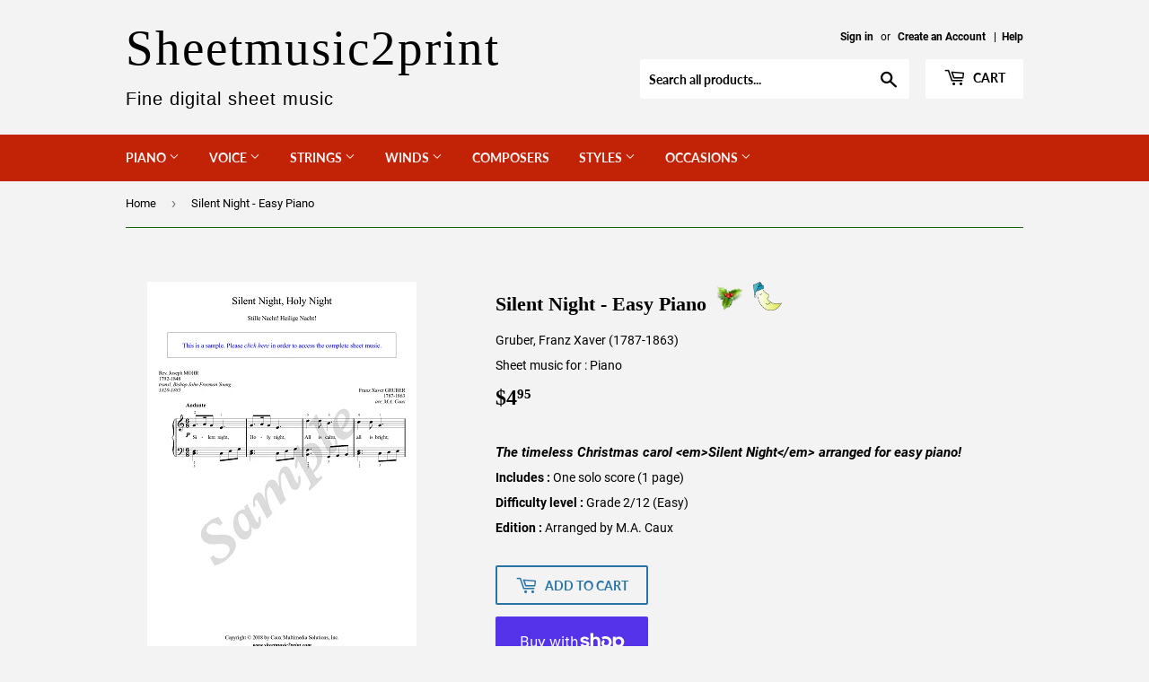

--- FILE ---
content_type: text/html; charset=utf-8
request_url: https://sheetmusic2print.com/products/christmas-piano-silent-night-2
body_size: 25627
content:
<!doctype html>
<html class="no-touch no-js">
<head>
  <script>(function(H){H.className=H.className.replace(/\bno-js\b/,'js')})(document.documentElement)</script>
  <!-- Basic page needs ================================================== -->
  <meta charset="utf-8">
  <meta http-equiv="X-UA-Compatible" content="IE=edge,chrome=1">
  
  <!-- Ajouté par MAC 2020-11-10 pour Youtube associated website -->
  <!-- Also for Google Search Console site verification (pas certaine 2021-03-14) -->
  <meta name="google-site-verification" content="dgMKQ2tJYUh9ytVRTSnf50PdYCwudH3XTGe_hbeGSKk" />
  

  
  <link rel="shortcut icon" href="//sheetmusic2print.com/cdn/shop/files/SVP_Favicon_Shopify_Fonce_32x32.png?v=1614294326" type="image/png" />
  

  <!-- Title and description ================================================== -->
  <title>
  Silent Night - Easy Piano &ndash; Sheetmusic2print
  </title>

  
    <meta name="description" content="The timeless Christmas carol Silent Night arranged for easy piano!">
  

  <!-- Product meta ================================================== -->
  <!-- /snippets/social-meta-tags.liquid -->




<meta property="og:site_name" content="Sheetmusic2print">
<meta property="og:url" content="https://sheetmusic2print.com/products/christmas-piano-silent-night-2">
<meta property="og:title" content="Silent Night - Easy Piano">
<meta property="og:type" content="product">
<meta property="og:description" content="The timeless Christmas carol Silent Night arranged for easy piano!">

  <meta property="og:price:amount" content="4.95">
  <meta property="og:price:currency" content="USD">

<meta property="og:image" content="http://sheetmusic2print.com/cdn/shop/products/Silent-Night-2_b84ca3c6-e350-4961-9bbe-ab8572cd5854_1200x1200.png?v=1601225413">
<meta property="og:image:secure_url" content="https://sheetmusic2print.com/cdn/shop/products/Silent-Night-2_b84ca3c6-e350-4961-9bbe-ab8572cd5854_1200x1200.png?v=1601225413">


<meta name="twitter:card" content="summary_large_image">
<meta name="twitter:title" content="Silent Night - Easy Piano">
<meta name="twitter:description" content="The timeless Christmas carol Silent Night arranged for easy piano!">


  <!-- Helpers ================================================== -->
  <link rel="canonical" href="https://sheetmusic2print.com/products/christmas-piano-silent-night-2">
  <meta name="viewport" content="width=device-width,initial-scale=1">

  <!-- CSS ================================================== -->
  <link href="//sheetmusic2print.com/cdn/shop/t/2/assets/theme.scss.css?v=7104416424616963761674764792" rel="stylesheet" type="text/css" media="all" />

  <!-- Header hook for plugins ================================================== -->
  <script>window.performance && window.performance.mark && window.performance.mark('shopify.content_for_header.start');</script><meta id="shopify-digital-wallet" name="shopify-digital-wallet" content="/45814186134/digital_wallets/dialog">
<meta name="shopify-checkout-api-token" content="d1c027d8276c3c55a51dd5e63c8f9233">
<meta id="in-context-paypal-metadata" data-shop-id="45814186134" data-venmo-supported="false" data-environment="production" data-locale="en_US" data-paypal-v4="true" data-currency="USD">
<link rel="alternate" type="application/json+oembed" href="https://sheetmusic2print.com/products/christmas-piano-silent-night-2.oembed">
<script async="async" src="/checkouts/internal/preloads.js?locale=en-US"></script>
<link rel="preconnect" href="https://shop.app" crossorigin="anonymous">
<script async="async" src="https://shop.app/checkouts/internal/preloads.js?locale=en-US&shop_id=45814186134" crossorigin="anonymous"></script>
<script id="apple-pay-shop-capabilities" type="application/json">{"shopId":45814186134,"countryCode":"CA","currencyCode":"USD","merchantCapabilities":["supports3DS"],"merchantId":"gid:\/\/shopify\/Shop\/45814186134","merchantName":"Sheetmusic2print","requiredBillingContactFields":["postalAddress","email"],"requiredShippingContactFields":["postalAddress","email"],"shippingType":"shipping","supportedNetworks":["visa","masterCard","amex","discover","jcb"],"total":{"type":"pending","label":"Sheetmusic2print","amount":"1.00"},"shopifyPaymentsEnabled":true,"supportsSubscriptions":true}</script>
<script id="shopify-features" type="application/json">{"accessToken":"d1c027d8276c3c55a51dd5e63c8f9233","betas":["rich-media-storefront-analytics"],"domain":"sheetmusic2print.com","predictiveSearch":true,"shopId":45814186134,"locale":"en"}</script>
<script>var Shopify = Shopify || {};
Shopify.shop = "caux-music-publishing.myshopify.com";
Shopify.locale = "en";
Shopify.currency = {"active":"USD","rate":"1.0"};
Shopify.country = "US";
Shopify.theme = {"name":"Supply","id":107981013142,"schema_name":"Supply","schema_version":"9.0.1","theme_store_id":679,"role":"main"};
Shopify.theme.handle = "null";
Shopify.theme.style = {"id":null,"handle":null};
Shopify.cdnHost = "sheetmusic2print.com/cdn";
Shopify.routes = Shopify.routes || {};
Shopify.routes.root = "/";</script>
<script type="module">!function(o){(o.Shopify=o.Shopify||{}).modules=!0}(window);</script>
<script>!function(o){function n(){var o=[];function n(){o.push(Array.prototype.slice.apply(arguments))}return n.q=o,n}var t=o.Shopify=o.Shopify||{};t.loadFeatures=n(),t.autoloadFeatures=n()}(window);</script>
<script>
  window.ShopifyPay = window.ShopifyPay || {};
  window.ShopifyPay.apiHost = "shop.app\/pay";
  window.ShopifyPay.redirectState = null;
</script>
<script id="shop-js-analytics" type="application/json">{"pageType":"product"}</script>
<script defer="defer" async type="module" src="//sheetmusic2print.com/cdn/shopifycloud/shop-js/modules/v2/client.init-shop-cart-sync_BdyHc3Nr.en.esm.js"></script>
<script defer="defer" async type="module" src="//sheetmusic2print.com/cdn/shopifycloud/shop-js/modules/v2/chunk.common_Daul8nwZ.esm.js"></script>
<script type="module">
  await import("//sheetmusic2print.com/cdn/shopifycloud/shop-js/modules/v2/client.init-shop-cart-sync_BdyHc3Nr.en.esm.js");
await import("//sheetmusic2print.com/cdn/shopifycloud/shop-js/modules/v2/chunk.common_Daul8nwZ.esm.js");

  window.Shopify.SignInWithShop?.initShopCartSync?.({"fedCMEnabled":true,"windoidEnabled":true});

</script>
<script>
  window.Shopify = window.Shopify || {};
  if (!window.Shopify.featureAssets) window.Shopify.featureAssets = {};
  window.Shopify.featureAssets['shop-js'] = {"shop-cart-sync":["modules/v2/client.shop-cart-sync_QYOiDySF.en.esm.js","modules/v2/chunk.common_Daul8nwZ.esm.js"],"init-fed-cm":["modules/v2/client.init-fed-cm_DchLp9rc.en.esm.js","modules/v2/chunk.common_Daul8nwZ.esm.js"],"shop-button":["modules/v2/client.shop-button_OV7bAJc5.en.esm.js","modules/v2/chunk.common_Daul8nwZ.esm.js"],"init-windoid":["modules/v2/client.init-windoid_DwxFKQ8e.en.esm.js","modules/v2/chunk.common_Daul8nwZ.esm.js"],"shop-cash-offers":["modules/v2/client.shop-cash-offers_DWtL6Bq3.en.esm.js","modules/v2/chunk.common_Daul8nwZ.esm.js","modules/v2/chunk.modal_CQq8HTM6.esm.js"],"shop-toast-manager":["modules/v2/client.shop-toast-manager_CX9r1SjA.en.esm.js","modules/v2/chunk.common_Daul8nwZ.esm.js"],"init-shop-email-lookup-coordinator":["modules/v2/client.init-shop-email-lookup-coordinator_UhKnw74l.en.esm.js","modules/v2/chunk.common_Daul8nwZ.esm.js"],"pay-button":["modules/v2/client.pay-button_DzxNnLDY.en.esm.js","modules/v2/chunk.common_Daul8nwZ.esm.js"],"avatar":["modules/v2/client.avatar_BTnouDA3.en.esm.js"],"init-shop-cart-sync":["modules/v2/client.init-shop-cart-sync_BdyHc3Nr.en.esm.js","modules/v2/chunk.common_Daul8nwZ.esm.js"],"shop-login-button":["modules/v2/client.shop-login-button_D8B466_1.en.esm.js","modules/v2/chunk.common_Daul8nwZ.esm.js","modules/v2/chunk.modal_CQq8HTM6.esm.js"],"init-customer-accounts-sign-up":["modules/v2/client.init-customer-accounts-sign-up_C8fpPm4i.en.esm.js","modules/v2/client.shop-login-button_D8B466_1.en.esm.js","modules/v2/chunk.common_Daul8nwZ.esm.js","modules/v2/chunk.modal_CQq8HTM6.esm.js"],"init-shop-for-new-customer-accounts":["modules/v2/client.init-shop-for-new-customer-accounts_CVTO0Ztu.en.esm.js","modules/v2/client.shop-login-button_D8B466_1.en.esm.js","modules/v2/chunk.common_Daul8nwZ.esm.js","modules/v2/chunk.modal_CQq8HTM6.esm.js"],"init-customer-accounts":["modules/v2/client.init-customer-accounts_dRgKMfrE.en.esm.js","modules/v2/client.shop-login-button_D8B466_1.en.esm.js","modules/v2/chunk.common_Daul8nwZ.esm.js","modules/v2/chunk.modal_CQq8HTM6.esm.js"],"shop-follow-button":["modules/v2/client.shop-follow-button_CkZpjEct.en.esm.js","modules/v2/chunk.common_Daul8nwZ.esm.js","modules/v2/chunk.modal_CQq8HTM6.esm.js"],"lead-capture":["modules/v2/client.lead-capture_BntHBhfp.en.esm.js","modules/v2/chunk.common_Daul8nwZ.esm.js","modules/v2/chunk.modal_CQq8HTM6.esm.js"],"checkout-modal":["modules/v2/client.checkout-modal_CfxcYbTm.en.esm.js","modules/v2/chunk.common_Daul8nwZ.esm.js","modules/v2/chunk.modal_CQq8HTM6.esm.js"],"shop-login":["modules/v2/client.shop-login_Da4GZ2H6.en.esm.js","modules/v2/chunk.common_Daul8nwZ.esm.js","modules/v2/chunk.modal_CQq8HTM6.esm.js"],"payment-terms":["modules/v2/client.payment-terms_MV4M3zvL.en.esm.js","modules/v2/chunk.common_Daul8nwZ.esm.js","modules/v2/chunk.modal_CQq8HTM6.esm.js"]};
</script>
<script id="__st">var __st={"a":45814186134,"offset":-18000,"reqid":"8feb556a-b658-413d-b2e7-30a69ebc6a24-1768961631","pageurl":"sheetmusic2print.com\/products\/christmas-piano-silent-night-2","u":"6c13f52a55e6","p":"product","rtyp":"product","rid":5596454092950};</script>
<script>window.ShopifyPaypalV4VisibilityTracking = true;</script>
<script id="captcha-bootstrap">!function(){'use strict';const t='contact',e='account',n='new_comment',o=[[t,t],['blogs',n],['comments',n],[t,'customer']],c=[[e,'customer_login'],[e,'guest_login'],[e,'recover_customer_password'],[e,'create_customer']],r=t=>t.map((([t,e])=>`form[action*='/${t}']:not([data-nocaptcha='true']) input[name='form_type'][value='${e}']`)).join(','),a=t=>()=>t?[...document.querySelectorAll(t)].map((t=>t.form)):[];function s(){const t=[...o],e=r(t);return a(e)}const i='password',u='form_key',d=['recaptcha-v3-token','g-recaptcha-response','h-captcha-response',i],f=()=>{try{return window.sessionStorage}catch{return}},m='__shopify_v',_=t=>t.elements[u];function p(t,e,n=!1){try{const o=window.sessionStorage,c=JSON.parse(o.getItem(e)),{data:r}=function(t){const{data:e,action:n}=t;return t[m]||n?{data:e,action:n}:{data:t,action:n}}(c);for(const[e,n]of Object.entries(r))t.elements[e]&&(t.elements[e].value=n);n&&o.removeItem(e)}catch(o){console.error('form repopulation failed',{error:o})}}const l='form_type',E='cptcha';function T(t){t.dataset[E]=!0}const w=window,h=w.document,L='Shopify',v='ce_forms',y='captcha';let A=!1;((t,e)=>{const n=(g='f06e6c50-85a8-45c8-87d0-21a2b65856fe',I='https://cdn.shopify.com/shopifycloud/storefront-forms-hcaptcha/ce_storefront_forms_captcha_hcaptcha.v1.5.2.iife.js',D={infoText:'Protected by hCaptcha',privacyText:'Privacy',termsText:'Terms'},(t,e,n)=>{const o=w[L][v],c=o.bindForm;if(c)return c(t,g,e,D).then(n);var r;o.q.push([[t,g,e,D],n]),r=I,A||(h.body.append(Object.assign(h.createElement('script'),{id:'captcha-provider',async:!0,src:r})),A=!0)});var g,I,D;w[L]=w[L]||{},w[L][v]=w[L][v]||{},w[L][v].q=[],w[L][y]=w[L][y]||{},w[L][y].protect=function(t,e){n(t,void 0,e),T(t)},Object.freeze(w[L][y]),function(t,e,n,w,h,L){const[v,y,A,g]=function(t,e,n){const i=e?o:[],u=t?c:[],d=[...i,...u],f=r(d),m=r(i),_=r(d.filter((([t,e])=>n.includes(e))));return[a(f),a(m),a(_),s()]}(w,h,L),I=t=>{const e=t.target;return e instanceof HTMLFormElement?e:e&&e.form},D=t=>v().includes(t);t.addEventListener('submit',(t=>{const e=I(t);if(!e)return;const n=D(e)&&!e.dataset.hcaptchaBound&&!e.dataset.recaptchaBound,o=_(e),c=g().includes(e)&&(!o||!o.value);(n||c)&&t.preventDefault(),c&&!n&&(function(t){try{if(!f())return;!function(t){const e=f();if(!e)return;const n=_(t);if(!n)return;const o=n.value;o&&e.removeItem(o)}(t);const e=Array.from(Array(32),(()=>Math.random().toString(36)[2])).join('');!function(t,e){_(t)||t.append(Object.assign(document.createElement('input'),{type:'hidden',name:u})),t.elements[u].value=e}(t,e),function(t,e){const n=f();if(!n)return;const o=[...t.querySelectorAll(`input[type='${i}']`)].map((({name:t})=>t)),c=[...d,...o],r={};for(const[a,s]of new FormData(t).entries())c.includes(a)||(r[a]=s);n.setItem(e,JSON.stringify({[m]:1,action:t.action,data:r}))}(t,e)}catch(e){console.error('failed to persist form',e)}}(e),e.submit())}));const S=(t,e)=>{t&&!t.dataset[E]&&(n(t,e.some((e=>e===t))),T(t))};for(const o of['focusin','change'])t.addEventListener(o,(t=>{const e=I(t);D(e)&&S(e,y())}));const B=e.get('form_key'),M=e.get(l),P=B&&M;t.addEventListener('DOMContentLoaded',(()=>{const t=y();if(P)for(const e of t)e.elements[l].value===M&&p(e,B);[...new Set([...A(),...v().filter((t=>'true'===t.dataset.shopifyCaptcha))])].forEach((e=>S(e,t)))}))}(h,new URLSearchParams(w.location.search),n,t,e,['guest_login'])})(!0,!0)}();</script>
<script integrity="sha256-4kQ18oKyAcykRKYeNunJcIwy7WH5gtpwJnB7kiuLZ1E=" data-source-attribution="shopify.loadfeatures" defer="defer" src="//sheetmusic2print.com/cdn/shopifycloud/storefront/assets/storefront/load_feature-a0a9edcb.js" crossorigin="anonymous"></script>
<script crossorigin="anonymous" defer="defer" src="//sheetmusic2print.com/cdn/shopifycloud/storefront/assets/shopify_pay/storefront-65b4c6d7.js?v=20250812"></script>
<script data-source-attribution="shopify.dynamic_checkout.dynamic.init">var Shopify=Shopify||{};Shopify.PaymentButton=Shopify.PaymentButton||{isStorefrontPortableWallets:!0,init:function(){window.Shopify.PaymentButton.init=function(){};var t=document.createElement("script");t.src="https://sheetmusic2print.com/cdn/shopifycloud/portable-wallets/latest/portable-wallets.en.js",t.type="module",document.head.appendChild(t)}};
</script>
<script data-source-attribution="shopify.dynamic_checkout.buyer_consent">
  function portableWalletsHideBuyerConsent(e){var t=document.getElementById("shopify-buyer-consent"),n=document.getElementById("shopify-subscription-policy-button");t&&n&&(t.classList.add("hidden"),t.setAttribute("aria-hidden","true"),n.removeEventListener("click",e))}function portableWalletsShowBuyerConsent(e){var t=document.getElementById("shopify-buyer-consent"),n=document.getElementById("shopify-subscription-policy-button");t&&n&&(t.classList.remove("hidden"),t.removeAttribute("aria-hidden"),n.addEventListener("click",e))}window.Shopify?.PaymentButton&&(window.Shopify.PaymentButton.hideBuyerConsent=portableWalletsHideBuyerConsent,window.Shopify.PaymentButton.showBuyerConsent=portableWalletsShowBuyerConsent);
</script>
<script>
  function portableWalletsCleanup(e){e&&e.src&&console.error("Failed to load portable wallets script "+e.src);var t=document.querySelectorAll("shopify-accelerated-checkout .shopify-payment-button__skeleton, shopify-accelerated-checkout-cart .wallet-cart-button__skeleton"),e=document.getElementById("shopify-buyer-consent");for(let e=0;e<t.length;e++)t[e].remove();e&&e.remove()}function portableWalletsNotLoadedAsModule(e){e instanceof ErrorEvent&&"string"==typeof e.message&&e.message.includes("import.meta")&&"string"==typeof e.filename&&e.filename.includes("portable-wallets")&&(window.removeEventListener("error",portableWalletsNotLoadedAsModule),window.Shopify.PaymentButton.failedToLoad=e,"loading"===document.readyState?document.addEventListener("DOMContentLoaded",window.Shopify.PaymentButton.init):window.Shopify.PaymentButton.init())}window.addEventListener("error",portableWalletsNotLoadedAsModule);
</script>

<script type="module" src="https://sheetmusic2print.com/cdn/shopifycloud/portable-wallets/latest/portable-wallets.en.js" onError="portableWalletsCleanup(this)" crossorigin="anonymous"></script>
<script nomodule>
  document.addEventListener("DOMContentLoaded", portableWalletsCleanup);
</script>

<link id="shopify-accelerated-checkout-styles" rel="stylesheet" media="screen" href="https://sheetmusic2print.com/cdn/shopifycloud/portable-wallets/latest/accelerated-checkout-backwards-compat.css" crossorigin="anonymous">
<style id="shopify-accelerated-checkout-cart">
        #shopify-buyer-consent {
  margin-top: 1em;
  display: inline-block;
  width: 100%;
}

#shopify-buyer-consent.hidden {
  display: none;
}

#shopify-subscription-policy-button {
  background: none;
  border: none;
  padding: 0;
  text-decoration: underline;
  font-size: inherit;
  cursor: pointer;
}

#shopify-subscription-policy-button::before {
  box-shadow: none;
}

      </style>

<script>window.performance && window.performance.mark && window.performance.mark('shopify.content_for_header.end');</script>

  
  

  <script src="//sheetmusic2print.com/cdn/shop/t/2/assets/jquery-2.2.3.min.js?v=58211863146907186831597002926" type="text/javascript"></script>

  <script src="//sheetmusic2print.com/cdn/shop/t/2/assets/lazysizes.min.js?v=8147953233334221341597002926" async="async"></script>
  <script src="//sheetmusic2print.com/cdn/shop/t/2/assets/vendor.js?v=157220418894322395261599516200" defer="defer"></script>
  <script src="//sheetmusic2print.com/cdn/shop/t/2/assets/theme.js?v=38554893154702964431601304355" defer="defer"></script>


<!-- Added by MAC 2021-03-13 -->
  <!-- Global site tag (gtag.js) - Google Analytics -->
<script async src="https://www.googletagmanager.com/gtag/js?id=G-01LBC9BDCN"></script>
<script>
  window.dataLayer = window.dataLayer || [];
  function gtag(){dataLayer.push(arguments);}
  gtag('js', new Date());

  gtag('config', 'G-01LBC9BDCN');
</script>
  
<link href="https://monorail-edge.shopifysvc.com" rel="dns-prefetch">
<script>(function(){if ("sendBeacon" in navigator && "performance" in window) {try {var session_token_from_headers = performance.getEntriesByType('navigation')[0].serverTiming.find(x => x.name == '_s').description;} catch {var session_token_from_headers = undefined;}var session_cookie_matches = document.cookie.match(/_shopify_s=([^;]*)/);var session_token_from_cookie = session_cookie_matches && session_cookie_matches.length === 2 ? session_cookie_matches[1] : "";var session_token = session_token_from_headers || session_token_from_cookie || "";function handle_abandonment_event(e) {var entries = performance.getEntries().filter(function(entry) {return /monorail-edge.shopifysvc.com/.test(entry.name);});if (!window.abandonment_tracked && entries.length === 0) {window.abandonment_tracked = true;var currentMs = Date.now();var navigation_start = performance.timing.navigationStart;var payload = {shop_id: 45814186134,url: window.location.href,navigation_start,duration: currentMs - navigation_start,session_token,page_type: "product"};window.navigator.sendBeacon("https://monorail-edge.shopifysvc.com/v1/produce", JSON.stringify({schema_id: "online_store_buyer_site_abandonment/1.1",payload: payload,metadata: {event_created_at_ms: currentMs,event_sent_at_ms: currentMs}}));}}window.addEventListener('pagehide', handle_abandonment_event);}}());</script>
<script id="web-pixels-manager-setup">(function e(e,d,r,n,o){if(void 0===o&&(o={}),!Boolean(null===(a=null===(i=window.Shopify)||void 0===i?void 0:i.analytics)||void 0===a?void 0:a.replayQueue)){var i,a;window.Shopify=window.Shopify||{};var t=window.Shopify;t.analytics=t.analytics||{};var s=t.analytics;s.replayQueue=[],s.publish=function(e,d,r){return s.replayQueue.push([e,d,r]),!0};try{self.performance.mark("wpm:start")}catch(e){}var l=function(){var e={modern:/Edge?\/(1{2}[4-9]|1[2-9]\d|[2-9]\d{2}|\d{4,})\.\d+(\.\d+|)|Firefox\/(1{2}[4-9]|1[2-9]\d|[2-9]\d{2}|\d{4,})\.\d+(\.\d+|)|Chrom(ium|e)\/(9{2}|\d{3,})\.\d+(\.\d+|)|(Maci|X1{2}).+ Version\/(15\.\d+|(1[6-9]|[2-9]\d|\d{3,})\.\d+)([,.]\d+|)( \(\w+\)|)( Mobile\/\w+|) Safari\/|Chrome.+OPR\/(9{2}|\d{3,})\.\d+\.\d+|(CPU[ +]OS|iPhone[ +]OS|CPU[ +]iPhone|CPU IPhone OS|CPU iPad OS)[ +]+(15[._]\d+|(1[6-9]|[2-9]\d|\d{3,})[._]\d+)([._]\d+|)|Android:?[ /-](13[3-9]|1[4-9]\d|[2-9]\d{2}|\d{4,})(\.\d+|)(\.\d+|)|Android.+Firefox\/(13[5-9]|1[4-9]\d|[2-9]\d{2}|\d{4,})\.\d+(\.\d+|)|Android.+Chrom(ium|e)\/(13[3-9]|1[4-9]\d|[2-9]\d{2}|\d{4,})\.\d+(\.\d+|)|SamsungBrowser\/([2-9]\d|\d{3,})\.\d+/,legacy:/Edge?\/(1[6-9]|[2-9]\d|\d{3,})\.\d+(\.\d+|)|Firefox\/(5[4-9]|[6-9]\d|\d{3,})\.\d+(\.\d+|)|Chrom(ium|e)\/(5[1-9]|[6-9]\d|\d{3,})\.\d+(\.\d+|)([\d.]+$|.*Safari\/(?![\d.]+ Edge\/[\d.]+$))|(Maci|X1{2}).+ Version\/(10\.\d+|(1[1-9]|[2-9]\d|\d{3,})\.\d+)([,.]\d+|)( \(\w+\)|)( Mobile\/\w+|) Safari\/|Chrome.+OPR\/(3[89]|[4-9]\d|\d{3,})\.\d+\.\d+|(CPU[ +]OS|iPhone[ +]OS|CPU[ +]iPhone|CPU IPhone OS|CPU iPad OS)[ +]+(10[._]\d+|(1[1-9]|[2-9]\d|\d{3,})[._]\d+)([._]\d+|)|Android:?[ /-](13[3-9]|1[4-9]\d|[2-9]\d{2}|\d{4,})(\.\d+|)(\.\d+|)|Mobile Safari.+OPR\/([89]\d|\d{3,})\.\d+\.\d+|Android.+Firefox\/(13[5-9]|1[4-9]\d|[2-9]\d{2}|\d{4,})\.\d+(\.\d+|)|Android.+Chrom(ium|e)\/(13[3-9]|1[4-9]\d|[2-9]\d{2}|\d{4,})\.\d+(\.\d+|)|Android.+(UC? ?Browser|UCWEB|U3)[ /]?(15\.([5-9]|\d{2,})|(1[6-9]|[2-9]\d|\d{3,})\.\d+)\.\d+|SamsungBrowser\/(5\.\d+|([6-9]|\d{2,})\.\d+)|Android.+MQ{2}Browser\/(14(\.(9|\d{2,})|)|(1[5-9]|[2-9]\d|\d{3,})(\.\d+|))(\.\d+|)|K[Aa][Ii]OS\/(3\.\d+|([4-9]|\d{2,})\.\d+)(\.\d+|)/},d=e.modern,r=e.legacy,n=navigator.userAgent;return n.match(d)?"modern":n.match(r)?"legacy":"unknown"}(),u="modern"===l?"modern":"legacy",c=(null!=n?n:{modern:"",legacy:""})[u],f=function(e){return[e.baseUrl,"/wpm","/b",e.hashVersion,"modern"===e.buildTarget?"m":"l",".js"].join("")}({baseUrl:d,hashVersion:r,buildTarget:u}),m=function(e){var d=e.version,r=e.bundleTarget,n=e.surface,o=e.pageUrl,i=e.monorailEndpoint;return{emit:function(e){var a=e.status,t=e.errorMsg,s=(new Date).getTime(),l=JSON.stringify({metadata:{event_sent_at_ms:s},events:[{schema_id:"web_pixels_manager_load/3.1",payload:{version:d,bundle_target:r,page_url:o,status:a,surface:n,error_msg:t},metadata:{event_created_at_ms:s}}]});if(!i)return console&&console.warn&&console.warn("[Web Pixels Manager] No Monorail endpoint provided, skipping logging."),!1;try{return self.navigator.sendBeacon.bind(self.navigator)(i,l)}catch(e){}var u=new XMLHttpRequest;try{return u.open("POST",i,!0),u.setRequestHeader("Content-Type","text/plain"),u.send(l),!0}catch(e){return console&&console.warn&&console.warn("[Web Pixels Manager] Got an unhandled error while logging to Monorail."),!1}}}}({version:r,bundleTarget:l,surface:e.surface,pageUrl:self.location.href,monorailEndpoint:e.monorailEndpoint});try{o.browserTarget=l,function(e){var d=e.src,r=e.async,n=void 0===r||r,o=e.onload,i=e.onerror,a=e.sri,t=e.scriptDataAttributes,s=void 0===t?{}:t,l=document.createElement("script"),u=document.querySelector("head"),c=document.querySelector("body");if(l.async=n,l.src=d,a&&(l.integrity=a,l.crossOrigin="anonymous"),s)for(var f in s)if(Object.prototype.hasOwnProperty.call(s,f))try{l.dataset[f]=s[f]}catch(e){}if(o&&l.addEventListener("load",o),i&&l.addEventListener("error",i),u)u.appendChild(l);else{if(!c)throw new Error("Did not find a head or body element to append the script");c.appendChild(l)}}({src:f,async:!0,onload:function(){if(!function(){var e,d;return Boolean(null===(d=null===(e=window.Shopify)||void 0===e?void 0:e.analytics)||void 0===d?void 0:d.initialized)}()){var d=window.webPixelsManager.init(e)||void 0;if(d){var r=window.Shopify.analytics;r.replayQueue.forEach((function(e){var r=e[0],n=e[1],o=e[2];d.publishCustomEvent(r,n,o)})),r.replayQueue=[],r.publish=d.publishCustomEvent,r.visitor=d.visitor,r.initialized=!0}}},onerror:function(){return m.emit({status:"failed",errorMsg:"".concat(f," has failed to load")})},sri:function(e){var d=/^sha384-[A-Za-z0-9+/=]+$/;return"string"==typeof e&&d.test(e)}(c)?c:"",scriptDataAttributes:o}),m.emit({status:"loading"})}catch(e){m.emit({status:"failed",errorMsg:(null==e?void 0:e.message)||"Unknown error"})}}})({shopId: 45814186134,storefrontBaseUrl: "https://sheetmusic2print.com",extensionsBaseUrl: "https://extensions.shopifycdn.com/cdn/shopifycloud/web-pixels-manager",monorailEndpoint: "https://monorail-edge.shopifysvc.com/unstable/produce_batch",surface: "storefront-renderer",enabledBetaFlags: ["2dca8a86"],webPixelsConfigList: [{"id":"shopify-app-pixel","configuration":"{}","eventPayloadVersion":"v1","runtimeContext":"STRICT","scriptVersion":"0450","apiClientId":"shopify-pixel","type":"APP","privacyPurposes":["ANALYTICS","MARKETING"]},{"id":"shopify-custom-pixel","eventPayloadVersion":"v1","runtimeContext":"LAX","scriptVersion":"0450","apiClientId":"shopify-pixel","type":"CUSTOM","privacyPurposes":["ANALYTICS","MARKETING"]}],isMerchantRequest: false,initData: {"shop":{"name":"Sheetmusic2print","paymentSettings":{"currencyCode":"USD"},"myshopifyDomain":"caux-music-publishing.myshopify.com","countryCode":"CA","storefrontUrl":"https:\/\/sheetmusic2print.com"},"customer":null,"cart":null,"checkout":null,"productVariants":[{"price":{"amount":4.95,"currencyCode":"USD"},"product":{"title":"Silent Night - Easy Piano","vendor":"Gruber, Franz Xaver (1787-1863)","id":"5596454092950","untranslatedTitle":"Silent Night - Easy Piano","url":"\/products\/christmas-piano-silent-night-2","type":"Piano"},"id":"35707126186134","image":{"src":"\/\/sheetmusic2print.com\/cdn\/shop\/products\/Silent-Night-2_b84ca3c6-e350-4961-9bbe-ab8572cd5854.png?v=1601225413"},"sku":"1781","title":"Default Title","untranslatedTitle":"Default Title"}],"purchasingCompany":null},},"https://sheetmusic2print.com/cdn","fcfee988w5aeb613cpc8e4bc33m6693e112",{"modern":"","legacy":""},{"shopId":"45814186134","storefrontBaseUrl":"https:\/\/sheetmusic2print.com","extensionBaseUrl":"https:\/\/extensions.shopifycdn.com\/cdn\/shopifycloud\/web-pixels-manager","surface":"storefront-renderer","enabledBetaFlags":"[\"2dca8a86\"]","isMerchantRequest":"false","hashVersion":"fcfee988w5aeb613cpc8e4bc33m6693e112","publish":"custom","events":"[[\"page_viewed\",{}],[\"product_viewed\",{\"productVariant\":{\"price\":{\"amount\":4.95,\"currencyCode\":\"USD\"},\"product\":{\"title\":\"Silent Night - Easy Piano\",\"vendor\":\"Gruber, Franz Xaver (1787-1863)\",\"id\":\"5596454092950\",\"untranslatedTitle\":\"Silent Night - Easy Piano\",\"url\":\"\/products\/christmas-piano-silent-night-2\",\"type\":\"Piano\"},\"id\":\"35707126186134\",\"image\":{\"src\":\"\/\/sheetmusic2print.com\/cdn\/shop\/products\/Silent-Night-2_b84ca3c6-e350-4961-9bbe-ab8572cd5854.png?v=1601225413\"},\"sku\":\"1781\",\"title\":\"Default Title\",\"untranslatedTitle\":\"Default Title\"}}]]"});</script><script>
  window.ShopifyAnalytics = window.ShopifyAnalytics || {};
  window.ShopifyAnalytics.meta = window.ShopifyAnalytics.meta || {};
  window.ShopifyAnalytics.meta.currency = 'USD';
  var meta = {"product":{"id":5596454092950,"gid":"gid:\/\/shopify\/Product\/5596454092950","vendor":"Gruber, Franz Xaver (1787-1863)","type":"Piano","handle":"christmas-piano-silent-night-2","variants":[{"id":35707126186134,"price":495,"name":"Silent Night - Easy Piano","public_title":null,"sku":"1781"}],"remote":false},"page":{"pageType":"product","resourceType":"product","resourceId":5596454092950,"requestId":"8feb556a-b658-413d-b2e7-30a69ebc6a24-1768961631"}};
  for (var attr in meta) {
    window.ShopifyAnalytics.meta[attr] = meta[attr];
  }
</script>
<script class="analytics">
  (function () {
    var customDocumentWrite = function(content) {
      var jquery = null;

      if (window.jQuery) {
        jquery = window.jQuery;
      } else if (window.Checkout && window.Checkout.$) {
        jquery = window.Checkout.$;
      }

      if (jquery) {
        jquery('body').append(content);
      }
    };

    var hasLoggedConversion = function(token) {
      if (token) {
        return document.cookie.indexOf('loggedConversion=' + token) !== -1;
      }
      return false;
    }

    var setCookieIfConversion = function(token) {
      if (token) {
        var twoMonthsFromNow = new Date(Date.now());
        twoMonthsFromNow.setMonth(twoMonthsFromNow.getMonth() + 2);

        document.cookie = 'loggedConversion=' + token + '; expires=' + twoMonthsFromNow;
      }
    }

    var trekkie = window.ShopifyAnalytics.lib = window.trekkie = window.trekkie || [];
    if (trekkie.integrations) {
      return;
    }
    trekkie.methods = [
      'identify',
      'page',
      'ready',
      'track',
      'trackForm',
      'trackLink'
    ];
    trekkie.factory = function(method) {
      return function() {
        var args = Array.prototype.slice.call(arguments);
        args.unshift(method);
        trekkie.push(args);
        return trekkie;
      };
    };
    for (var i = 0; i < trekkie.methods.length; i++) {
      var key = trekkie.methods[i];
      trekkie[key] = trekkie.factory(key);
    }
    trekkie.load = function(config) {
      trekkie.config = config || {};
      trekkie.config.initialDocumentCookie = document.cookie;
      var first = document.getElementsByTagName('script')[0];
      var script = document.createElement('script');
      script.type = 'text/javascript';
      script.onerror = function(e) {
        var scriptFallback = document.createElement('script');
        scriptFallback.type = 'text/javascript';
        scriptFallback.onerror = function(error) {
                var Monorail = {
      produce: function produce(monorailDomain, schemaId, payload) {
        var currentMs = new Date().getTime();
        var event = {
          schema_id: schemaId,
          payload: payload,
          metadata: {
            event_created_at_ms: currentMs,
            event_sent_at_ms: currentMs
          }
        };
        return Monorail.sendRequest("https://" + monorailDomain + "/v1/produce", JSON.stringify(event));
      },
      sendRequest: function sendRequest(endpointUrl, payload) {
        // Try the sendBeacon API
        if (window && window.navigator && typeof window.navigator.sendBeacon === 'function' && typeof window.Blob === 'function' && !Monorail.isIos12()) {
          var blobData = new window.Blob([payload], {
            type: 'text/plain'
          });

          if (window.navigator.sendBeacon(endpointUrl, blobData)) {
            return true;
          } // sendBeacon was not successful

        } // XHR beacon

        var xhr = new XMLHttpRequest();

        try {
          xhr.open('POST', endpointUrl);
          xhr.setRequestHeader('Content-Type', 'text/plain');
          xhr.send(payload);
        } catch (e) {
          console.log(e);
        }

        return false;
      },
      isIos12: function isIos12() {
        return window.navigator.userAgent.lastIndexOf('iPhone; CPU iPhone OS 12_') !== -1 || window.navigator.userAgent.lastIndexOf('iPad; CPU OS 12_') !== -1;
      }
    };
    Monorail.produce('monorail-edge.shopifysvc.com',
      'trekkie_storefront_load_errors/1.1',
      {shop_id: 45814186134,
      theme_id: 107981013142,
      app_name: "storefront",
      context_url: window.location.href,
      source_url: "//sheetmusic2print.com/cdn/s/trekkie.storefront.cd680fe47e6c39ca5d5df5f0a32d569bc48c0f27.min.js"});

        };
        scriptFallback.async = true;
        scriptFallback.src = '//sheetmusic2print.com/cdn/s/trekkie.storefront.cd680fe47e6c39ca5d5df5f0a32d569bc48c0f27.min.js';
        first.parentNode.insertBefore(scriptFallback, first);
      };
      script.async = true;
      script.src = '//sheetmusic2print.com/cdn/s/trekkie.storefront.cd680fe47e6c39ca5d5df5f0a32d569bc48c0f27.min.js';
      first.parentNode.insertBefore(script, first);
    };
    trekkie.load(
      {"Trekkie":{"appName":"storefront","development":false,"defaultAttributes":{"shopId":45814186134,"isMerchantRequest":null,"themeId":107981013142,"themeCityHash":"3038534697219337185","contentLanguage":"en","currency":"USD","eventMetadataId":"7a3b0489-63b0-47e3-af37-d14f2a7db6c6"},"isServerSideCookieWritingEnabled":true,"monorailRegion":"shop_domain","enabledBetaFlags":["65f19447"]},"Session Attribution":{},"S2S":{"facebookCapiEnabled":false,"source":"trekkie-storefront-renderer","apiClientId":580111}}
    );

    var loaded = false;
    trekkie.ready(function() {
      if (loaded) return;
      loaded = true;

      window.ShopifyAnalytics.lib = window.trekkie;

      var originalDocumentWrite = document.write;
      document.write = customDocumentWrite;
      try { window.ShopifyAnalytics.merchantGoogleAnalytics.call(this); } catch(error) {};
      document.write = originalDocumentWrite;

      window.ShopifyAnalytics.lib.page(null,{"pageType":"product","resourceType":"product","resourceId":5596454092950,"requestId":"8feb556a-b658-413d-b2e7-30a69ebc6a24-1768961631","shopifyEmitted":true});

      var match = window.location.pathname.match(/checkouts\/(.+)\/(thank_you|post_purchase)/)
      var token = match? match[1]: undefined;
      if (!hasLoggedConversion(token)) {
        setCookieIfConversion(token);
        window.ShopifyAnalytics.lib.track("Viewed Product",{"currency":"USD","variantId":35707126186134,"productId":5596454092950,"productGid":"gid:\/\/shopify\/Product\/5596454092950","name":"Silent Night - Easy Piano","price":"4.95","sku":"1781","brand":"Gruber, Franz Xaver (1787-1863)","variant":null,"category":"Piano","nonInteraction":true,"remote":false},undefined,undefined,{"shopifyEmitted":true});
      window.ShopifyAnalytics.lib.track("monorail:\/\/trekkie_storefront_viewed_product\/1.1",{"currency":"USD","variantId":35707126186134,"productId":5596454092950,"productGid":"gid:\/\/shopify\/Product\/5596454092950","name":"Silent Night - Easy Piano","price":"4.95","sku":"1781","brand":"Gruber, Franz Xaver (1787-1863)","variant":null,"category":"Piano","nonInteraction":true,"remote":false,"referer":"https:\/\/sheetmusic2print.com\/products\/christmas-piano-silent-night-2"});
      }
    });


        var eventsListenerScript = document.createElement('script');
        eventsListenerScript.async = true;
        eventsListenerScript.src = "//sheetmusic2print.com/cdn/shopifycloud/storefront/assets/shop_events_listener-3da45d37.js";
        document.getElementsByTagName('head')[0].appendChild(eventsListenerScript);

})();</script>
  <script>
  if (!window.ga || (window.ga && typeof window.ga !== 'function')) {
    window.ga = function ga() {
      (window.ga.q = window.ga.q || []).push(arguments);
      if (window.Shopify && window.Shopify.analytics && typeof window.Shopify.analytics.publish === 'function') {
        window.Shopify.analytics.publish("ga_stub_called", {}, {sendTo: "google_osp_migration"});
      }
      console.error("Shopify's Google Analytics stub called with:", Array.from(arguments), "\nSee https://help.shopify.com/manual/promoting-marketing/pixels/pixel-migration#google for more information.");
    };
    if (window.Shopify && window.Shopify.analytics && typeof window.Shopify.analytics.publish === 'function') {
      window.Shopify.analytics.publish("ga_stub_initialized", {}, {sendTo: "google_osp_migration"});
    }
  }
</script>
<script
  defer
  src="https://sheetmusic2print.com/cdn/shopifycloud/perf-kit/shopify-perf-kit-3.0.4.min.js"
  data-application="storefront-renderer"
  data-shop-id="45814186134"
  data-render-region="gcp-us-central1"
  data-page-type="product"
  data-theme-instance-id="107981013142"
  data-theme-name="Supply"
  data-theme-version="9.0.1"
  data-monorail-region="shop_domain"
  data-resource-timing-sampling-rate="10"
  data-shs="true"
  data-shs-beacon="true"
  data-shs-export-with-fetch="true"
  data-shs-logs-sample-rate="1"
  data-shs-beacon-endpoint="https://sheetmusic2print.com/api/collect"
></script>
</head>

<body id="silent-night-easy-piano" class="template-product">

  <div id="shopify-section-header" class="shopify-section header-section"><header class="site-header" role="banner" data-section-id="header" data-section-type="header-section">
  <div class="wrapper">

    <div class="grid--full">
      <div class="grid-item large--one-half">
        
          <div class="h1 header-logo" itemscope itemtype="http://schema.org/Organization">
        
          
            
            <a href="/" itemprop="url">
              <span id="Header_Shopname" style="font-family: Garamond, serif; font-weight:normal; letter-spacing: 2px;">Sheetmusic2print</span><br/>
              <span id="Header_Shopsubtitle" style="font-family: Calibri, sans-serif; font-weight:normal; letter-spacing: 1px;">Fine digital sheet music</span>
            </a>
          
        
          </div>
        
      </div>
      
      <div class="grid-item large--one-half text-center large--text-right">
        
        
        
          <div class="site-header--text-links">
            
            

            
              <span class="site-header--meta-links medium-down--hide">
                
                  <a href="/account/login" id="customer_login_link">Sign in</a>
                  <span class="site-header--spacer">or</span>
                  <a href="/account/register" id="customer_register_link">Create an Account</a>
                
                
                
                <b>&nbsp;&nbsp;|&nbsp;&nbsp;<a href="/pages/help">Help</a></b>
                
              </span>
            
          </div>
        
          <br class="medium-down--hide">
        

        <form action="/search" method="get" class="search-bar" role="search">
  <input type="hidden" name="type" value="product">

  <input type="search" name="q" value="" placeholder="Search all products..." aria-label="Search all products...">
  <button type="submit" class="search-bar--submit icon-fallback-text">
    <span class="icon icon-search" aria-hidden="true"></span>
    <span class="fallback-text">Search</span>
  </button>
</form>


        <a href="/cart" class="header-cart-btn cart-toggle">
          <span class="icon icon-cart"></span>
          Cart <span class="cart-count cart-badge--desktop hidden-count">0</span>
        </a>
      </div>
    </div>

  </div>
  
</header>

<div id="mobileNavBar">
  <div class="display-table-cell">
    <button class="menu-toggle mobileNavBar-link" aria-controls="navBar" aria-expanded="false"><span class="icon icon-hamburger" aria-hidden="true"></span>Menu</button>
  </div>
  <div class="display-table-cell">
    <a href="/cart" class="cart-toggle mobileNavBar-link">
      <span class="icon icon-cart"></span>
      Cart <span class="cart-count hidden-count">0</span>
    </a>
  </div>
</div>

<nav class="nav-bar" id="navBar" role="navigation">
  <div class="wrapper">
    <form action="/search" method="get" class="search-bar" role="search">
  <input type="hidden" name="type" value="product">

  <input type="search" name="q" value="" placeholder="Search all products..." aria-label="Search all products...">
  <button type="submit" class="search-bar--submit icon-fallback-text">
    <span class="icon icon-search" aria-hidden="true"></span>
    <span class="fallback-text">Search</span>
  </button>
</form>

    <ul class="mobile-nav" id="MobileNav">
  
  <li class="large--hide">
    <a href="/">Home</a>
  </li>
  
  
    
      
      <li
        class="mobile-nav--has-dropdown "
        aria-haspopup="true">
        <a
          href="#"
          class="mobile-nav--link"
          data-meganav-type="parent"
          >
            Piano
        </a>
        <button class="icon icon-arrow-down mobile-nav--button"
          aria-expanded="false"
          aria-label="Piano Menu">
        </button>
        <ul
          id="MenuParent-1"
          class="mobile-nav--dropdown "
          data-meganav-dropdown>
          
            
              <li>
                <a
                  href="/collections/piano-sheet-music-for-beginners"
                  class="mobile-nav--link"
                  data-meganav-type="child"
                  >
                    Beginners
                </a>
              </li>
            
          
            
              <li>
                <a
                  href="/collections/easy-sheet-music-for-piano"
                  class="mobile-nav--link"
                  data-meganav-type="child"
                  >
                    Easy piano (Grades 1 to 3)
                </a>
              </li>
            
          
            
              <li>
                <a
                  href="/collections/intermediate-piano-sheet-music"
                  class="mobile-nav--link"
                  data-meganav-type="child"
                  >
                    Intermediate piano (Grades 4 to 8)
                </a>
              </li>
            
          
            
              <li>
                <a
                  href="/collections/advanced-sheet-music-for-piano"
                  class="mobile-nav--link"
                  data-meganav-type="child"
                  >
                    Advanced piano (Grades 9 to 12)
                </a>
              </li>
            
          
            
              <li>
                <a
                  href="/collections/christmas-sheet-music-for-piano"
                  class="mobile-nav--link"
                  data-meganav-type="child"
                  >
                    Christmas
                </a>
              </li>
            
          
            
              <li>
                <a
                  href="/collections/wedding-sheet-music"
                  class="mobile-nav--link"
                  data-meganav-type="child"
                  >
                    Weddings
                </a>
              </li>
            
          
            
              <li>
                <a
                  href="/collections/piano-sheet-music"
                  class="mobile-nav--link"
                  data-meganav-type="child"
                  >
                    All piano
                </a>
              </li>
            
          
            
              <li>
                <a
                  href="/collections/organ-sheet-music"
                  class="mobile-nav--link"
                  data-meganav-type="child"
                  >
                    Organ
                </a>
              </li>
            
          
        </ul>
      </li>
    
  
    
      
      <li
        class="mobile-nav--has-dropdown "
        aria-haspopup="true">
        <a
          href="#"
          class="mobile-nav--link"
          data-meganav-type="parent"
          >
            Voice
        </a>
        <button class="icon icon-arrow-down mobile-nav--button"
          aria-expanded="false"
          aria-label="Voice Menu">
        </button>
        <ul
          id="MenuParent-2"
          class="mobile-nav--dropdown "
          data-meganav-dropdown>
          
            
              <li>
                <a
                  href="/collections/vocal-duets"
                  class="mobile-nav--link"
                  data-meganav-type="child"
                  >
                    Vocal duet
                </a>
              </li>
            
          
            
              <li>
                <a
                  href="/collections/choir-satb"
                  class="mobile-nav--link"
                  data-meganav-type="child"
                  >
                    Choir SATB
                </a>
              </li>
            
          
            
              <li>
                <a
                  href="/collections/christmas-sheet-music-voice"
                  class="mobile-nav--link"
                  data-meganav-type="child"
                  >
                    Christmas
                </a>
              </li>
            
          
            
              <li>
                <a
                  href="/collections/wedding-sheet-music"
                  class="mobile-nav--link"
                  data-meganav-type="child"
                  >
                    Weddings
                </a>
              </li>
            
          
            
              <li>
                <a
                  href="/collections/voice-sheet-music"
                  class="mobile-nav--link"
                  data-meganav-type="child"
                  >
                    All voice
                </a>
              </li>
            
          
        </ul>
      </li>
    
  
    
      
      <li
        class="mobile-nav--has-dropdown "
        aria-haspopup="true">
        <a
          href="#"
          class="mobile-nav--link"
          data-meganav-type="parent"
          >
            Strings
        </a>
        <button class="icon icon-arrow-down mobile-nav--button"
          aria-expanded="false"
          aria-label="Strings Menu">
        </button>
        <ul
          id="MenuParent-3"
          class="mobile-nav--dropdown mobile-nav--has-grandchildren"
          data-meganav-dropdown>
          
            
              <li>
                <a
                  href="/collections/guitar-sheet-music"
                  class="mobile-nav--link"
                  data-meganav-type="child"
                  >
                    Guitar
                </a>
              </li>
            
          
            
            
              <li
                class="mobile-nav--has-dropdown mobile-nav--has-dropdown-grandchild "
                aria-haspopup="true">
                <a
                  href="#"
                  class="mobile-nav--link"
                  data-meganav-type="parent"
                  >
                    Violin
                </a>
                <button class="icon icon-arrow-down mobile-nav--button"
                  aria-expanded="false"
                  aria-label="Violin Menu">
                </button>
                <ul
                  id="MenuChildren-3-2"
                  class="mobile-nav--dropdown-grandchild"
                  data-meganav-dropdown>
                  
                    <li>
                      <a
                        href="/collections/violin-sheet-music-for-beginners"
                        class="mobile-nav--link"
                        data-meganav-type="child"
                        >
                          Beginners
                        </a>
                    </li>
                  
                    <li>
                      <a
                        href="/collections/easy-sheet-music-for-violin"
                        class="mobile-nav--link"
                        data-meganav-type="child"
                        >
                          Easy violin (Grades 1 to 3)
                        </a>
                    </li>
                  
                    <li>
                      <a
                        href="/collections/intermediate-sheet-music-for-violin"
                        class="mobile-nav--link"
                        data-meganav-type="child"
                        >
                          Intermediate violin (Grades 4 to 8)
                        </a>
                    </li>
                  
                    <li>
                      <a
                        href="/collections/advanced-sheet-music-for-violin"
                        class="mobile-nav--link"
                        data-meganav-type="child"
                        >
                          Advanced violin (Grades 9 to 12)
                        </a>
                    </li>
                  
                    <li>
                      <a
                        href="/collections/christmas-sheet-music-for-violin"
                        class="mobile-nav--link"
                        data-meganav-type="child"
                        >
                          Christmas
                        </a>
                    </li>
                  
                    <li>
                      <a
                        href="/collections/wedding-sheet-music"
                        class="mobile-nav--link"
                        data-meganav-type="child"
                        >
                          Weddings
                        </a>
                    </li>
                  
                    <li>
                      <a
                        href="/collections/violin-sheet-music"
                        class="mobile-nav--link"
                        data-meganav-type="child"
                        >
                          All violin
                        </a>
                    </li>
                  
                </ul>
              </li>
            
          
            
              <li>
                <a
                  href="/collections/viola-sheet-music"
                  class="mobile-nav--link"
                  data-meganav-type="child"
                  >
                    Viola
                </a>
              </li>
            
          
            
              <li>
                <a
                  href="/collections/cello-sheet-music"
                  class="mobile-nav--link"
                  data-meganav-type="child"
                  >
                    Cello
                </a>
              </li>
            
          
        </ul>
      </li>
    
  
    
      
      <li
        class="mobile-nav--has-dropdown "
        aria-haspopup="true">
        <a
          href="#"
          class="mobile-nav--link"
          data-meganav-type="parent"
          >
            Winds
        </a>
        <button class="icon icon-arrow-down mobile-nav--button"
          aria-expanded="false"
          aria-label="Winds Menu">
        </button>
        <ul
          id="MenuParent-4"
          class="mobile-nav--dropdown "
          data-meganav-dropdown>
          
            
              <li>
                <a
                  href="/collections/flute-sheet-music"
                  class="mobile-nav--link"
                  data-meganav-type="child"
                  >
                    Flute
                </a>
              </li>
            
          
            
              <li>
                <a
                  href="/collections/clarinet-sheet-music"
                  class="mobile-nav--link"
                  data-meganav-type="child"
                  >
                    Clarinet
                </a>
              </li>
            
          
            
              <li>
                <a
                  href="/collections/oboe-sheet-music"
                  class="mobile-nav--link"
                  data-meganav-type="child"
                  >
                    Oboe
                </a>
              </li>
            
          
            
              <li>
                <a
                  href="/collections/descant-recorder-sheet-music"
                  class="mobile-nav--link"
                  data-meganav-type="child"
                  >
                    Recorder
                </a>
              </li>
            
          
            
              <li>
                <a
                  href="/collections/saxophone-sheet-music"
                  class="mobile-nav--link"
                  data-meganav-type="child"
                  >
                    Saxophone
                </a>
              </li>
            
          
            
              <li>
                <a
                  href="/collections/trumpet-sheet-music"
                  class="mobile-nav--link"
                  data-meganav-type="child"
                  >
                    Trumpet
                </a>
              </li>
            
          
        </ul>
      </li>
    
  
    
      <li>
        <a
          href="/pages/composers"
          class="mobile-nav--link"
          data-meganav-type="child"
          >
            Composers
        </a>
      </li>
    
  
    
      
      <li
        class="mobile-nav--has-dropdown "
        aria-haspopup="true">
        <a
          href="#"
          class="mobile-nav--link"
          data-meganav-type="parent"
          >
            Styles
        </a>
        <button class="icon icon-arrow-down mobile-nav--button"
          aria-expanded="false"
          aria-label="Styles Menu">
        </button>
        <ul
          id="MenuParent-6"
          class="mobile-nav--dropdown "
          data-meganav-dropdown>
          
            
              <li>
                <a
                  href="/collections/medieval-sheet-music"
                  class="mobile-nav--link"
                  data-meganav-type="child"
                  >
                    Medieval Sheet Music
                </a>
              </li>
            
          
            
              <li>
                <a
                  href="/collections/renaissance-sheet-music"
                  class="mobile-nav--link"
                  data-meganav-type="child"
                  >
                    Renaissance Sheet Music
                </a>
              </li>
            
          
            
              <li>
                <a
                  href="/collections/baroque-sheet-music"
                  class="mobile-nav--link"
                  data-meganav-type="child"
                  >
                    Baroque Sheet Music
                </a>
              </li>
            
          
            
              <li>
                <a
                  href="/collections/classical-sheet-music"
                  class="mobile-nav--link"
                  data-meganav-type="child"
                  >
                    Classical Sheet Music
                </a>
              </li>
            
          
            
              <li>
                <a
                  href="/collections/romantic-sheet-music"
                  class="mobile-nav--link"
                  data-meganav-type="child"
                  >
                    Romantic Sheet Music
                </a>
              </li>
            
          
            
              <li>
                <a
                  href="/collections/modern-contemporary-sheet-music"
                  class="mobile-nav--link"
                  data-meganav-type="child"
                  >
                    Modern &amp; Contemporary Sheet Music
                </a>
              </li>
            
          
            
              <li>
                <a
                  href="/collections/folk-traditional-music"
                  class="mobile-nav--link"
                  data-meganav-type="child"
                  >
                    Folk &amp; Traditional
                </a>
              </li>
            
          
            
              <li>
                <a
                  href="/collections/national-anthems"
                  class="mobile-nav--link"
                  data-meganav-type="child"
                  >
                    National Anthems
                </a>
              </li>
            
          
            
              <li>
                <a
                  href="/collections/scales-arpeggios-chords"
                  class="mobile-nav--link"
                  data-meganav-type="child"
                  >
                    Scales, Arpeggios &amp; Chords
                </a>
              </li>
            
          
            
              <li>
                <a
                  href="/collections/studies-technique-sheet-music"
                  class="mobile-nav--link"
                  data-meganav-type="child"
                  >
                    Studies &amp; Technique
                </a>
              </li>
            
          
        </ul>
      </li>
    
  
    
      
      <li
        class="mobile-nav--has-dropdown "
        aria-haspopup="true">
        <a
          href="/collections/all"
          class="mobile-nav--link"
          data-meganav-type="parent"
          >
            Occasions
        </a>
        <button class="icon icon-arrow-down mobile-nav--button"
          aria-expanded="false"
          aria-label="Occasions Menu">
        </button>
        <ul
          id="MenuParent-7"
          class="mobile-nav--dropdown "
          data-meganav-dropdown>
          
            
              <li>
                <a
                  href="/collections/sports-nature-sheet-music"
                  class="mobile-nav--link"
                  data-meganav-type="child"
                  >
                    Animals, Sports &amp; Nature
                </a>
              </li>
            
          
            
              <li>
                <a
                  href="/collections/canons-rounds"
                  class="mobile-nav--link"
                  data-meganav-type="child"
                  >
                    Canons &amp; Rounds
                </a>
              </li>
            
          
            
              <li>
                <a
                  href="/collections/christmas-sheet-music"
                  class="mobile-nav--link"
                  data-meganav-type="child"
                  >
                    Christmas &amp; Holidays
                </a>
              </li>
            
          
            
              <li>
                <a
                  href="/collections/sheet-music-for-funerals"
                  class="mobile-nav--link"
                  data-meganav-type="child"
                  >
                    Funerals
                </a>
              </li>
            
          
            
              <li>
                <a
                  href="/collections/halloween-sheet-music"
                  class="mobile-nav--link"
                  data-meganav-type="child"
                  >
                    Halloween
                </a>
              </li>
            
          
            
              <li>
                <a
                  href="/collections/lullaby-cradle-songs"
                  class="mobile-nav--link"
                  data-meganav-type="child"
                  >
                    Lullabies &amp; Cradle Songs
                </a>
              </li>
            
          
            
              <li>
                <a
                  href="/collections/marches-patriotic-music"
                  class="mobile-nav--link"
                  data-meganav-type="child"
                  >
                    Marches &amp; Patriotic music
                </a>
              </li>
            
          
            
              <li>
                <a
                  href="/collections/nursery-songs-children"
                  class="mobile-nav--link"
                  data-meganav-type="child"
                  >
                    Nursery songs
                </a>
              </li>
            
          
            
              <li>
                <a
                  href="/collections/sadness-melancholy"
                  class="mobile-nav--link"
                  data-meganav-type="child"
                  >
                    Sadness &amp; Melancholy
                </a>
              </li>
            
          
            
              <li>
                <a
                  href="/collections/wedding-sheet-music"
                  class="mobile-nav--link"
                  data-meganav-type="child"
                  >
                    Weddings
                </a>
              </li>
            
          
            
              <li>
                <a
                  href="/collections/worship-praise-sheet-music"
                  class="mobile-nav--link"
                  data-meganav-type="child"
                  >
                    Worship &amp; Praise
                </a>
              </li>
            
          
        </ul>
      </li>
    
  

  
    
      <li class="customer-navlink large--hide"><a href="/account/login" id="customer_login_link">Sign in</a></li>
      <li class="customer-navlink large--hide"><a href="/account/register" id="customer_register_link">Create an Account</a></li>
    
  
</ul>

    <ul class="site-nav" id="AccessibleNav">
  
  <li class="large--hide">
    <a href="/">Home</a>
  </li>
  
  
    
      
      <li
        class="site-nav--has-dropdown "
        aria-haspopup="true">
        <a
          href="#"
          class="site-nav--link"
          data-meganav-type="parent"
          aria-controls="MenuParent-1"
          aria-expanded="false"
          >
            Piano
            <span class="icon icon-arrow-down" aria-hidden="true"></span>
        </a>
        <ul
          id="MenuParent-1"
          class="site-nav--dropdown "
          data-meganav-dropdown>
          
            
              <li>
                <a
                  href="/collections/piano-sheet-music-for-beginners"
                  class="site-nav--link"
                  data-meganav-type="child"
                  
                  tabindex="-1">
                    Beginners
                </a>
              </li>
            
          
            
              <li>
                <a
                  href="/collections/easy-sheet-music-for-piano"
                  class="site-nav--link"
                  data-meganav-type="child"
                  
                  tabindex="-1">
                    Easy piano (Grades 1 to 3)
                </a>
              </li>
            
          
            
              <li>
                <a
                  href="/collections/intermediate-piano-sheet-music"
                  class="site-nav--link"
                  data-meganav-type="child"
                  
                  tabindex="-1">
                    Intermediate piano (Grades 4 to 8)
                </a>
              </li>
            
          
            
              <li>
                <a
                  href="/collections/advanced-sheet-music-for-piano"
                  class="site-nav--link"
                  data-meganav-type="child"
                  
                  tabindex="-1">
                    Advanced piano (Grades 9 to 12)
                </a>
              </li>
            
          
            
              <li>
                <a
                  href="/collections/christmas-sheet-music-for-piano"
                  class="site-nav--link"
                  data-meganav-type="child"
                  
                  tabindex="-1">
                    Christmas
                </a>
              </li>
            
          
            
              <li>
                <a
                  href="/collections/wedding-sheet-music"
                  class="site-nav--link"
                  data-meganav-type="child"
                  
                  tabindex="-1">
                    Weddings
                </a>
              </li>
            
          
            
              <li>
                <a
                  href="/collections/piano-sheet-music"
                  class="site-nav--link"
                  data-meganav-type="child"
                  
                  tabindex="-1">
                    All piano
                </a>
              </li>
            
          
            
              <li>
                <a
                  href="/collections/organ-sheet-music"
                  class="site-nav--link"
                  data-meganav-type="child"
                  
                  tabindex="-1">
                    Organ
                </a>
              </li>
            
          
        </ul>
      </li>
    
  
    
      
      <li
        class="site-nav--has-dropdown "
        aria-haspopup="true">
        <a
          href="#"
          class="site-nav--link"
          data-meganav-type="parent"
          aria-controls="MenuParent-2"
          aria-expanded="false"
          >
            Voice
            <span class="icon icon-arrow-down" aria-hidden="true"></span>
        </a>
        <ul
          id="MenuParent-2"
          class="site-nav--dropdown "
          data-meganav-dropdown>
          
            
              <li>
                <a
                  href="/collections/vocal-duets"
                  class="site-nav--link"
                  data-meganav-type="child"
                  
                  tabindex="-1">
                    Vocal duet
                </a>
              </li>
            
          
            
              <li>
                <a
                  href="/collections/choir-satb"
                  class="site-nav--link"
                  data-meganav-type="child"
                  
                  tabindex="-1">
                    Choir SATB
                </a>
              </li>
            
          
            
              <li>
                <a
                  href="/collections/christmas-sheet-music-voice"
                  class="site-nav--link"
                  data-meganav-type="child"
                  
                  tabindex="-1">
                    Christmas
                </a>
              </li>
            
          
            
              <li>
                <a
                  href="/collections/wedding-sheet-music"
                  class="site-nav--link"
                  data-meganav-type="child"
                  
                  tabindex="-1">
                    Weddings
                </a>
              </li>
            
          
            
              <li>
                <a
                  href="/collections/voice-sheet-music"
                  class="site-nav--link"
                  data-meganav-type="child"
                  
                  tabindex="-1">
                    All voice
                </a>
              </li>
            
          
        </ul>
      </li>
    
  
    
      
      <li
        class="site-nav--has-dropdown "
        aria-haspopup="true">
        <a
          href="#"
          class="site-nav--link"
          data-meganav-type="parent"
          aria-controls="MenuParent-3"
          aria-expanded="false"
          >
            Strings
            <span class="icon icon-arrow-down" aria-hidden="true"></span>
        </a>
        <ul
          id="MenuParent-3"
          class="site-nav--dropdown site-nav--has-grandchildren"
          data-meganav-dropdown>
          
            
              <li>
                <a
                  href="/collections/guitar-sheet-music"
                  class="site-nav--link"
                  data-meganav-type="child"
                  
                  tabindex="-1">
                    Guitar
                </a>
              </li>
            
          
            
            
              <li
                class="site-nav--has-dropdown site-nav--has-dropdown-grandchild "
                aria-haspopup="true">
                <a
                  href="#"
                  class="site-nav--link"
                  aria-controls="MenuChildren-3-2"
                  data-meganav-type="parent"
                  
                  tabindex="-1">
                    Violin
                    <span class="icon icon-arrow-down" aria-hidden="true"></span>
                </a>
                <ul
                  id="MenuChildren-3-2"
                  class="site-nav--dropdown-grandchild"
                  data-meganav-dropdown>
                  
                    <li>
                      <a
                        href="/collections/violin-sheet-music-for-beginners"
                        class="site-nav--link"
                        data-meganav-type="child"
                        
                        tabindex="-1">
                          Beginners
                        </a>
                    </li>
                  
                    <li>
                      <a
                        href="/collections/easy-sheet-music-for-violin"
                        class="site-nav--link"
                        data-meganav-type="child"
                        
                        tabindex="-1">
                          Easy violin (Grades 1 to 3)
                        </a>
                    </li>
                  
                    <li>
                      <a
                        href="/collections/intermediate-sheet-music-for-violin"
                        class="site-nav--link"
                        data-meganav-type="child"
                        
                        tabindex="-1">
                          Intermediate violin (Grades 4 to 8)
                        </a>
                    </li>
                  
                    <li>
                      <a
                        href="/collections/advanced-sheet-music-for-violin"
                        class="site-nav--link"
                        data-meganav-type="child"
                        
                        tabindex="-1">
                          Advanced violin (Grades 9 to 12)
                        </a>
                    </li>
                  
                    <li>
                      <a
                        href="/collections/christmas-sheet-music-for-violin"
                        class="site-nav--link"
                        data-meganav-type="child"
                        
                        tabindex="-1">
                          Christmas
                        </a>
                    </li>
                  
                    <li>
                      <a
                        href="/collections/wedding-sheet-music"
                        class="site-nav--link"
                        data-meganav-type="child"
                        
                        tabindex="-1">
                          Weddings
                        </a>
                    </li>
                  
                    <li>
                      <a
                        href="/collections/violin-sheet-music"
                        class="site-nav--link"
                        data-meganav-type="child"
                        
                        tabindex="-1">
                          All violin
                        </a>
                    </li>
                  
                </ul>
              </li>
            
          
            
              <li>
                <a
                  href="/collections/viola-sheet-music"
                  class="site-nav--link"
                  data-meganav-type="child"
                  
                  tabindex="-1">
                    Viola
                </a>
              </li>
            
          
            
              <li>
                <a
                  href="/collections/cello-sheet-music"
                  class="site-nav--link"
                  data-meganav-type="child"
                  
                  tabindex="-1">
                    Cello
                </a>
              </li>
            
          
        </ul>
      </li>
    
  
    
      
      <li
        class="site-nav--has-dropdown "
        aria-haspopup="true">
        <a
          href="#"
          class="site-nav--link"
          data-meganav-type="parent"
          aria-controls="MenuParent-4"
          aria-expanded="false"
          >
            Winds
            <span class="icon icon-arrow-down" aria-hidden="true"></span>
        </a>
        <ul
          id="MenuParent-4"
          class="site-nav--dropdown "
          data-meganav-dropdown>
          
            
              <li>
                <a
                  href="/collections/flute-sheet-music"
                  class="site-nav--link"
                  data-meganav-type="child"
                  
                  tabindex="-1">
                    Flute
                </a>
              </li>
            
          
            
              <li>
                <a
                  href="/collections/clarinet-sheet-music"
                  class="site-nav--link"
                  data-meganav-type="child"
                  
                  tabindex="-1">
                    Clarinet
                </a>
              </li>
            
          
            
              <li>
                <a
                  href="/collections/oboe-sheet-music"
                  class="site-nav--link"
                  data-meganav-type="child"
                  
                  tabindex="-1">
                    Oboe
                </a>
              </li>
            
          
            
              <li>
                <a
                  href="/collections/descant-recorder-sheet-music"
                  class="site-nav--link"
                  data-meganav-type="child"
                  
                  tabindex="-1">
                    Recorder
                </a>
              </li>
            
          
            
              <li>
                <a
                  href="/collections/saxophone-sheet-music"
                  class="site-nav--link"
                  data-meganav-type="child"
                  
                  tabindex="-1">
                    Saxophone
                </a>
              </li>
            
          
            
              <li>
                <a
                  href="/collections/trumpet-sheet-music"
                  class="site-nav--link"
                  data-meganav-type="child"
                  
                  tabindex="-1">
                    Trumpet
                </a>
              </li>
            
          
        </ul>
      </li>
    
  
    
      <li>
        <a
          href="/pages/composers"
          class="site-nav--link"
          data-meganav-type="child"
          >
            Composers
        </a>
      </li>
    
  
    
      
      <li
        class="site-nav--has-dropdown "
        aria-haspopup="true">
        <a
          href="#"
          class="site-nav--link"
          data-meganav-type="parent"
          aria-controls="MenuParent-6"
          aria-expanded="false"
          >
            Styles
            <span class="icon icon-arrow-down" aria-hidden="true"></span>
        </a>
        <ul
          id="MenuParent-6"
          class="site-nav--dropdown "
          data-meganav-dropdown>
          
            
              <li>
                <a
                  href="/collections/medieval-sheet-music"
                  class="site-nav--link"
                  data-meganav-type="child"
                  
                  tabindex="-1">
                    Medieval Sheet Music
                </a>
              </li>
            
          
            
              <li>
                <a
                  href="/collections/renaissance-sheet-music"
                  class="site-nav--link"
                  data-meganav-type="child"
                  
                  tabindex="-1">
                    Renaissance Sheet Music
                </a>
              </li>
            
          
            
              <li>
                <a
                  href="/collections/baroque-sheet-music"
                  class="site-nav--link"
                  data-meganav-type="child"
                  
                  tabindex="-1">
                    Baroque Sheet Music
                </a>
              </li>
            
          
            
              <li>
                <a
                  href="/collections/classical-sheet-music"
                  class="site-nav--link"
                  data-meganav-type="child"
                  
                  tabindex="-1">
                    Classical Sheet Music
                </a>
              </li>
            
          
            
              <li>
                <a
                  href="/collections/romantic-sheet-music"
                  class="site-nav--link"
                  data-meganav-type="child"
                  
                  tabindex="-1">
                    Romantic Sheet Music
                </a>
              </li>
            
          
            
              <li>
                <a
                  href="/collections/modern-contemporary-sheet-music"
                  class="site-nav--link"
                  data-meganav-type="child"
                  
                  tabindex="-1">
                    Modern &amp; Contemporary Sheet Music
                </a>
              </li>
            
          
            
              <li>
                <a
                  href="/collections/folk-traditional-music"
                  class="site-nav--link"
                  data-meganav-type="child"
                  
                  tabindex="-1">
                    Folk &amp; Traditional
                </a>
              </li>
            
          
            
              <li>
                <a
                  href="/collections/national-anthems"
                  class="site-nav--link"
                  data-meganav-type="child"
                  
                  tabindex="-1">
                    National Anthems
                </a>
              </li>
            
          
            
              <li>
                <a
                  href="/collections/scales-arpeggios-chords"
                  class="site-nav--link"
                  data-meganav-type="child"
                  
                  tabindex="-1">
                    Scales, Arpeggios &amp; Chords
                </a>
              </li>
            
          
            
              <li>
                <a
                  href="/collections/studies-technique-sheet-music"
                  class="site-nav--link"
                  data-meganav-type="child"
                  
                  tabindex="-1">
                    Studies &amp; Technique
                </a>
              </li>
            
          
        </ul>
      </li>
    
  
    
      
      <li
        class="site-nav--has-dropdown "
        aria-haspopup="true">
        <a
          href="/collections/all"
          class="site-nav--link"
          data-meganav-type="parent"
          aria-controls="MenuParent-7"
          aria-expanded="false"
          >
            Occasions
            <span class="icon icon-arrow-down" aria-hidden="true"></span>
        </a>
        <ul
          id="MenuParent-7"
          class="site-nav--dropdown "
          data-meganav-dropdown>
          
            
              <li>
                <a
                  href="/collections/sports-nature-sheet-music"
                  class="site-nav--link"
                  data-meganav-type="child"
                  
                  tabindex="-1">
                    Animals, Sports &amp; Nature
                </a>
              </li>
            
          
            
              <li>
                <a
                  href="/collections/canons-rounds"
                  class="site-nav--link"
                  data-meganav-type="child"
                  
                  tabindex="-1">
                    Canons &amp; Rounds
                </a>
              </li>
            
          
            
              <li>
                <a
                  href="/collections/christmas-sheet-music"
                  class="site-nav--link"
                  data-meganav-type="child"
                  
                  tabindex="-1">
                    Christmas &amp; Holidays
                </a>
              </li>
            
          
            
              <li>
                <a
                  href="/collections/sheet-music-for-funerals"
                  class="site-nav--link"
                  data-meganav-type="child"
                  
                  tabindex="-1">
                    Funerals
                </a>
              </li>
            
          
            
              <li>
                <a
                  href="/collections/halloween-sheet-music"
                  class="site-nav--link"
                  data-meganav-type="child"
                  
                  tabindex="-1">
                    Halloween
                </a>
              </li>
            
          
            
              <li>
                <a
                  href="/collections/lullaby-cradle-songs"
                  class="site-nav--link"
                  data-meganav-type="child"
                  
                  tabindex="-1">
                    Lullabies &amp; Cradle Songs
                </a>
              </li>
            
          
            
              <li>
                <a
                  href="/collections/marches-patriotic-music"
                  class="site-nav--link"
                  data-meganav-type="child"
                  
                  tabindex="-1">
                    Marches &amp; Patriotic music
                </a>
              </li>
            
          
            
              <li>
                <a
                  href="/collections/nursery-songs-children"
                  class="site-nav--link"
                  data-meganav-type="child"
                  
                  tabindex="-1">
                    Nursery songs
                </a>
              </li>
            
          
            
              <li>
                <a
                  href="/collections/sadness-melancholy"
                  class="site-nav--link"
                  data-meganav-type="child"
                  
                  tabindex="-1">
                    Sadness &amp; Melancholy
                </a>
              </li>
            
          
            
              <li>
                <a
                  href="/collections/wedding-sheet-music"
                  class="site-nav--link"
                  data-meganav-type="child"
                  
                  tabindex="-1">
                    Weddings
                </a>
              </li>
            
          
            
              <li>
                <a
                  href="/collections/worship-praise-sheet-music"
                  class="site-nav--link"
                  data-meganav-type="child"
                  
                  tabindex="-1">
                    Worship &amp; Praise
                </a>
              </li>
            
          
        </ul>
      </li>
    
  

  
    
      <li class="customer-navlink large--hide"><a href="/account/login" id="customer_login_link">Sign in</a></li>
      <li class="customer-navlink large--hide"><a href="/account/register" id="customer_register_link">Create an Account</a></li>
    
  
</ul>

  </div>
</nav>




</div>

  <main class="wrapper main-content" role="main">

    

<div id="shopify-section-product-template" class="shopify-section product-template-section">






<div id="ProductSection" data-section-id="product-template" data-section-type="product-template" data-zoom-toggle="zoom-in" data-zoom-enabled="false" data-related-enabled="" data-social-sharing="" data-show-compare-at-price="false" data-stock="false" data-incoming-transfer="false" data-ajax-cart-method="modal">





<nav class="breadcrumb" role="navigation" aria-label="breadcrumbs">
  <a href="/" title="Back to the frontpage">Home</a>

  

    
    <span class="divider" aria-hidden="true">&rsaquo;</span>
    <span class="breadcrumb--truncate">Silent Night - Easy Piano</span>

  
</nav>








  <style>
    .selector-wrapper select, .product-variants select {
      margin-bottom: 13px;
    }
  </style>


<div class="grid" itemscope itemtype="http://schema.org/Product">
  <meta itemprop="url" content="https://sheetmusic2print.com/products/christmas-piano-silent-night-2">
  <meta itemprop="image" content="//sheetmusic2print.com/cdn/shop/products/Silent-Night-2_b84ca3c6-e350-4961-9bbe-ab8572cd5854_grande.png?v=1601225413">

  <div class="grid-item large--two-fifths">
    <div class="grid">
      <div class="grid-item large--eleven-twelfths text-center">
        <div class="product-photo-container" id="productPhotoContainer-product-template">
          
          
<div id="productPhotoWrapper-product-template-19234592227478" class="lazyload__image-wrapper" data-image-id="19234592227478" style="max-width: 300px">
              <div class="no-js product__image-wrapper" style="padding-top:141.33333333333337%;">
                <img id=""
                  
                  src="//sheetmusic2print.com/cdn/shop/products/Silent-Night-2_b84ca3c6-e350-4961-9bbe-ab8572cd5854_300x300.png?v=1601225413"
                  
                  class="lazyload no-js lazypreload"
                  data-src="//sheetmusic2print.com/cdn/shop/products/Silent-Night-2_b84ca3c6-e350-4961-9bbe-ab8572cd5854_{width}x.png?v=1601225413"
                  data-widths="[180, 360, 540, 720, 900, 1080, 1296, 1512, 1728, 2048]"
                  data-aspectratio="0.7075471698113207"
                  data-sizes="auto"
                  alt="Silent Night - Easy Piano"
                  >
              </div>
            </div>
            
              <noscript>
                <img src="//sheetmusic2print.com/cdn/shop/products/Silent-Night-2_b84ca3c6-e350-4961-9bbe-ab8572cd5854_580x.png?v=1601225413"
                  srcset="//sheetmusic2print.com/cdn/shop/products/Silent-Night-2_b84ca3c6-e350-4961-9bbe-ab8572cd5854_580x.png?v=1601225413 1x, //sheetmusic2print.com/cdn/shop/products/Silent-Night-2_b84ca3c6-e350-4961-9bbe-ab8572cd5854_580x@2x.png?v=1601225413 2x"
                  alt="Silent Night - Easy Piano" style="opacity:1;">
              </noscript>
            
          
        </div>
        
    
    
    
    <div id="variant-mp3">
      
      
      

      
         <audio controls>
           <source src="https://cdn.shopify.com/s/files/1/0458/1418/6134/files/1781.mp3" type="audio/mpeg" />
           Your browser does not support the audio tag.
         </audio>
      
    </div>
        
    
      <p>
        <a href="#video">
          <svg height="75" width="103" style="background-color:#F3F3F3; vertical-align:middle;"> 
            <defs>
              <linearGradient id="grad1" x1="0%" y1="0%" x2="100%" y2="0%">
                <stop offset="0%" style="stop-color:rgb(253,193,183);stop-opacity:1" />
                <stop offset="100%" style="stop-color:rgb(232,42,7);stop-opacity:1" />
              </linearGradient>
             </defs>
             <ellipse cx="50" cy="35" rx="42" ry="27" fill="url(#grad1)" />
             <text fill="#ffffff" font-size="20" font-family="Verdana" x="23" y="43">Video</text>
           </svg>
           Watch our sheet music video!
          </a>  
        </p>       
           
    
    
        
        
       

      </div>
    </div>
  </div>

  <div class="grid-item large--three-fifths">

    <h1 class="h2" itemprop="name" style="display:inline-block" >
      Silent Night - Easy Piano
    </h1>  
      
      

      
      

    
      

      
      

      
      

      
      

      
      
         &nbsp;&nbsp;
         <a href="/collections/christmas-sheet-music">
            <img src="https://cdn.shopify.com/s/files/1/0458/1418/6134/files/OccasionIcon_Christmas.png"
                 title="Christmas sheet music"
                 alt="Christmas sheet music"
                 style="width:28px;height:28px;"
            />
         </a>
      

      
      

      
      
         &nbsp;&nbsp;
         <a href="/collections/lullaby-cradle-songs">
            <img src="https://cdn.shopify.com/s/files/1/0458/1418/6134/files/OccasionIcon_Lullabies_DP.png"
                 title="Lullabies & Cradle songs"
                 alt="Lullabies & Cradle songs"
                 style="width:32px;height:32px;"
            />
         </a>
      

      
      

      
      

      
      
      
    
    
    
      <p class="product-meta" itemprop="brand" style="line-height: 2em;"> 
        
        Gruber, Franz Xaver (1787-1863)<br/>
        

          
          
        
        
        
           
        
           
        
           
        
           
        
           
        
           
        
           
        
           
        
           
        
           
        
        
           Sheet music for :&nbsp;Piano
        
        
              
        
    </p>
    

    <div itemprop="offers" itemscope itemtype="http://schema.org/Offer">

      

      <meta itemprop="priceCurrency" content="USD">
      <meta itemprop="price" content="4.95">

      <ul class="inline-list product-meta" data-price>
        <li>
          <span id="productPrice-product-template" class="h1">
            





<small aria-hidden="true">$4<sup>95</sup></small>
<span class="visually-hidden">$4.95</span>

          </span>
          <div class="product-price-unit " data-unit-price-container>
  <span class="visually-hidden">Unit price</span><span data-unit-price></span><span aria-hidden="true">/</span><span class="visually-hidden">&nbsp;per&nbsp;</span><span data-unit-price-base-unit><span></span></span>
</div>

        </li>
        
        
      </ul><div class="product__policies rte">
</div><hr id="variantBreak" class="hr--clear hr--small">

      <link itemprop="availability" href="http://schema.org/InStock">

      
<form method="post" action="/cart/add" id="addToCartForm-product-template" accept-charset="UTF-8" class="addToCartForm addToCartForm--payment-button
" enctype="multipart/form-data" data-product-form=""><input type="hidden" name="form_type" value="product" /><input type="hidden" name="utf8" value="✓" />
        <select name="id" id="productSelect-product-template" class="product-variants product-variants-product-template">
          
            

              <option  selected="selected"  data-sku="1781" value="35707126186134">Default Title - $4.95 USD</option>

            
                  
          
        </select>
      
        <div style="line-height:200%;">        
          <span id="variant-textepromo" style="font-style:italic; font-size:1.1em;"></span><br/>            
          <b>Includes :</b>&nbsp;<span id="variant-includes"></span><br/>                
          <b>Difficulty level :</b>&nbsp;<span id="variant-difficulty"></span><br/>      
          <b>Edition :</b>&nbsp;<span id="variant-edition"></span><br/><br/>             
        </div>
      
      

        

        

        <div class="payment-buttons payment-buttons--small">
          <button type="submit" name="add" id="addToCart-product-template" class="btn btn--add-to-cart btn--secondary-accent">
            <span class="icon icon-cart"></span>
            <span id="addToCartText-product-template">Add to Cart</span>
          </button>

          
            <div data-shopify="payment-button" class="shopify-payment-button"> <shopify-accelerated-checkout recommended="{&quot;supports_subs&quot;:true,&quot;supports_def_opts&quot;:false,&quot;name&quot;:&quot;shop_pay&quot;,&quot;wallet_params&quot;:{&quot;shopId&quot;:45814186134,&quot;merchantName&quot;:&quot;Sheetmusic2print&quot;,&quot;personalized&quot;:true}}" fallback="{&quot;supports_subs&quot;:true,&quot;supports_def_opts&quot;:true,&quot;name&quot;:&quot;buy_it_now&quot;,&quot;wallet_params&quot;:{}}" access-token="d1c027d8276c3c55a51dd5e63c8f9233" buyer-country="US" buyer-locale="en" buyer-currency="USD" variant-params="[{&quot;id&quot;:35707126186134,&quot;requiresShipping&quot;:false}]" shop-id="45814186134" enabled-flags="[&quot;ae0f5bf6&quot;]" > <div class="shopify-payment-button__button" role="button" disabled aria-hidden="true" style="background-color: transparent; border: none"> <div class="shopify-payment-button__skeleton">&nbsp;</div> </div> <div class="shopify-payment-button__more-options shopify-payment-button__skeleton" role="button" disabled aria-hidden="true">&nbsp;</div> </shopify-accelerated-checkout> <small id="shopify-buyer-consent" class="hidden" aria-hidden="true" data-consent-type="subscription"> This item is a recurring or deferred purchase. By continuing, I agree to the <span id="shopify-subscription-policy-button">cancellation policy</span> and authorize you to charge my payment method at the prices, frequency and dates listed on this page until my order is fulfilled or I cancel, if permitted. </small> </div>
          
        </div>
      <input type="hidden" name="product-id" value="5596454092950" /><input type="hidden" name="section-id" value="product-template" /></form>

      
    
    </div>
    

     
     </div>
  
     <hr> 
  
     <div class="grid-item large--one-whole">
       
       
    <div class="product-description rte" itemprop="description">
      
      
      <h1 class="h2" itemprop="name">Silent Night - Easy Piano</h1>
      <h3>Silent Night, Holy Night - Stille Nacht, Heilige Nacht</h3>  
      This score is an arrangement of the Christmas carol <em>Silent Night</em> for <strong>easy piano</strong>.<br><br>  It is set in the <strong>key of C Major</strong>.<br><br>  This score is appropriate for <strong>Grade 2 piano students</strong>.<br><br>  For your greater enjoyment, this sheet music includes the <strong>lyrics in English</strong> (one verse).             
      <p>Duration : 00:57</p>    
      <p>Source : <a href="/Gruber-Franz-Xaver.aspx">Franz Xaver Gruber</a>, <a href="/Work.aspx?id=232">Miscellaneous Songs &amp; Carols</a>.</p>    
    </div>
       
    
    <div id="video">
       
          
          <iframe width="560" height="315" src="
      
              
              https://www.youtube.com/embed/1fSVRd246dg
       
          " frameborder="0"
                  allow="accelerometer; autoplay; clipboard-write; encrypted-media; gyroscope; picture-in-picture" allowfullscreen></iframe>
       
    </div>

    
    <hr class="product-template-hr">
    <p style="align:left";>This sheet music appears in the following collections :</p>
      <ul>
        
           <li><a href="/collections/christmas-sheet-music">Christmas Sheet Music</a></li>
        
           <li><a href="/collections/christmas-sheet-music-for-piano">Christmas sheet music for piano</a></li>
        
           <li><a href="/collections/easy-sheet-music-for-piano">Easy sheet music for piano</a></li>
        
           <li><a href="/collections/lullaby-cradle-songs">Lullabies & Slumber songs</a></li>
        
           <li><a href="/collections/piano-sheet-music">Piano sheet music</a></li>
        
           <li><a href="/collections/piano-grade-2">Piano sheet music - Grade 2</a></li>
        
           <li><a href="/collections/sports-nature-sheet-music">Sheet music about animals, nature and the great outdoors</a></li>
        
      </ul>

       
    
      



<div class="social-sharing is-normal" data-permalink="https://sheetmusic2print.com/products/christmas-piano-silent-night-2">

  
    <a target="_blank" href="//www.facebook.com/sharer.php?u=https://sheetmusic2print.com/products/christmas-piano-silent-night-2" class="share-facebook" title="Share on Facebook">
      <span class="icon icon-facebook" aria-hidden="true"></span>
      <span class="share-title" aria-hidden="true">Share</span>
      <span class="visually-hidden">Share on Facebook</span>
    </a>
  

  
    <a target="_blank" href="//twitter.com/share?text=Silent%20Night%20-%20Easy%20Piano&amp;url=https://sheetmusic2print.com/products/christmas-piano-silent-night-2&amp;source=webclient" class="share-twitter" title="Tweet on Twitter">
      <span class="icon icon-twitter" aria-hidden="true"></span>
      <span class="share-title" aria-hidden="true">Tweet</span>
      <span class="visually-hidden">Tweet on Twitter</span>
    </a>
  

  

    
      <a target="_blank" href="//pinterest.com/pin/create/button/?url=https://sheetmusic2print.com/products/christmas-piano-silent-night-2&amp;media=http://sheetmusic2print.com/cdn/shop/products/Silent-Night-2_b84ca3c6-e350-4961-9bbe-ab8572cd5854_1024x1024.png?v=1601225413&amp;description=Silent%20Night%20-%20Easy%20Piano" class="share-pinterest" title="Pin on Pinterest">
        <span class="icon icon-pinterest" aria-hidden="true"></span>
        <span class="share-title" aria-hidden="true">Pin it</span>
        <span class="visually-hidden">Pin on Pinterest</span>
      </a>
    

  

</div>

    

  </div>
</div>


  
  




  <hr>
  <h2 class="h1">We Also Recommend</h2>
  <div class="grid-uniform">
    
    
    
      
        
          













<div class="grid-item large--one-fifth medium--one-third small--one-half">

  <a href="/collections/christmas-sheet-music/products/schubert-voice-ave-maria-g-major" class="product-grid-item">
    <div class="product-grid-image">
      <div class="product-grid-image--centered">
        

        
<div class="lazyload__image-wrapper no-js" style="max-width: 88.44339622641509px">
            <div style="padding-top:141.33333333333337%;">
              <img
                class="lazyload no-js"
                data-src="//sheetmusic2print.com/cdn/shop/products/Ave-Maria-G-Major_f25112ec-2915-4505-b07c-7f356a0e9e94_{width}x.png?v=1601225909"
                data-widths="[125, 180, 360, 540, 720, 900, 1080, 1296, 1512, 1728, 2048]"
                data-aspectratio="0.7075471698113207"
                data-sizes="auto"
                alt="Schubert : Ave Maria - G Major"
                >
            </div>
          </div>
          <noscript>
           <img src="//sheetmusic2print.com/cdn/shop/products/Ave-Maria-G-Major_f25112ec-2915-4505-b07c-7f356a0e9e94_580x.png?v=1601225909"
             srcset="//sheetmusic2print.com/cdn/shop/products/Ave-Maria-G-Major_f25112ec-2915-4505-b07c-7f356a0e9e94_580x.png?v=1601225909 1x, //sheetmusic2print.com/cdn/shop/products/Ave-Maria-G-Major_f25112ec-2915-4505-b07c-7f356a0e9e94_580x@2x.png?v=1601225909 2x"
             alt="Schubert : Ave Maria - G Major" style="opacity:1;">
         </noscript>

        
      </div>
    </div>

    <p>
      <b>Ave Maria, D 839 - G Major</b><br/>
      Schubert, Franz<br/>  
      Voice (4/6 : Medium-Low) and piano                               
      
    </p> 

    <div class="product-item--price">
      <span class="h1 medium--left">
        
          <span class="visually-hidden">Regular price</span>
        
        





<small aria-hidden="true">$8<sup>95</sup></small>
<span class="visually-hidden">$8.95</span>

        
      </span></div>
    

    
  </a>

</div>

        
      
    
      
        
          













<div class="grid-item large--one-fifth medium--one-third small--one-half">

  <a href="/collections/christmas-sheet-music/products/schubert-voice-ave-maria-f-major" class="product-grid-item">
    <div class="product-grid-image">
      <div class="product-grid-image--centered">
        

        
<div class="lazyload__image-wrapper no-js" style="max-width: 88.44339622641509px">
            <div style="padding-top:141.33333333333337%;">
              <img
                class="lazyload no-js"
                data-src="//sheetmusic2print.com/cdn/shop/products/Ave-Maria-F-Major_b4d4f223-311d-4e72-ae8a-ff54f39cdd23_{width}x.png?v=1601225973"
                data-widths="[125, 180, 360, 540, 720, 900, 1080, 1296, 1512, 1728, 2048]"
                data-aspectratio="0.7075471698113207"
                data-sizes="auto"
                alt="Schubert : Ave Maria - F Major"
                >
            </div>
          </div>
          <noscript>
           <img src="//sheetmusic2print.com/cdn/shop/products/Ave-Maria-F-Major_b4d4f223-311d-4e72-ae8a-ff54f39cdd23_580x.png?v=1601225973"
             srcset="//sheetmusic2print.com/cdn/shop/products/Ave-Maria-F-Major_b4d4f223-311d-4e72-ae8a-ff54f39cdd23_580x.png?v=1601225973 1x, //sheetmusic2print.com/cdn/shop/products/Ave-Maria-F-Major_b4d4f223-311d-4e72-ae8a-ff54f39cdd23_580x@2x.png?v=1601225973 2x"
             alt="Schubert : Ave Maria - F Major" style="opacity:1;">
         </noscript>

        
      </div>
    </div>

    <p>
      <b>Ave Maria, D 839 - F Major</b><br/>
      Schubert, Franz<br/>  
      Voice (5/6 : Low) and piano                               
      
    </p> 

    <div class="product-item--price">
      <span class="h1 medium--left">
        
          <span class="visually-hidden">Regular price</span>
        
        





<small aria-hidden="true">$8<sup>95</sup></small>
<span class="visually-hidden">$8.95</span>

        
      </span></div>
    

    
  </a>

</div>

        
      
    
      
        
          













<div class="grid-item large--one-fifth medium--one-third small--one-half">

  <a href="/collections/christmas-sheet-music/products/pachelbel-canon-two-violins-piano" class="product-grid-item">
    <div class="product-grid-image">
      <div class="product-grid-image--centered">
        

        
<div class="lazyload__image-wrapper no-js" style="max-width: 88.44339622641509px">
            <div style="padding-top:141.33333333333337%;">
              <img
                class="lazyload no-js"
                data-src="//sheetmusic2print.com/cdn/shop/products/Canon-Two-Violins-Piano_51ac05ba-16ed-4ef7-9510-8d1b224757f2_{width}x.png?v=1601226785"
                data-widths="[125, 180, 360, 540, 720, 900, 1080, 1296, 1512, 1728, 2048]"
                data-aspectratio="0.7075471698113207"
                data-sizes="auto"
                alt="Pachelbel : Canon - Two violins and piano"
                >
            </div>
          </div>
          <noscript>
           <img src="//sheetmusic2print.com/cdn/shop/products/Canon-Two-Violins-Piano_51ac05ba-16ed-4ef7-9510-8d1b224757f2_580x.png?v=1601226785"
             srcset="//sheetmusic2print.com/cdn/shop/products/Canon-Two-Violins-Piano_51ac05ba-16ed-4ef7-9510-8d1b224757f2_580x.png?v=1601226785 1x, //sheetmusic2print.com/cdn/shop/products/Canon-Two-Violins-Piano_51ac05ba-16ed-4ef7-9510-8d1b224757f2_580x@2x.png?v=1601226785 2x"
             alt="Pachelbel : Canon - Two violins and piano" style="opacity:1;">
         </noscript>

        
      </div>
    </div>

    <p>
      <b>Canon in D Major</b><br/>
      Pachelbel, Johann<br/>  
      Two violins and piano                               
      
    </p> 

    <div class="product-item--price">
      <span class="h1 medium--left">
        
          <span class="visually-hidden">Regular price</span>
        
        





<small aria-hidden="true">$10<sup>95</sup></small>
<span class="visually-hidden">$10.95</span>

        
      </span></div>
    

    
  </a>

</div>

        
      
    
      
        
          













<div class="grid-item large--one-fifth medium--one-third small--one-half">

  <a href="/collections/christmas-sheet-music/products/schubert-voice-ave-maria-a-flat-major" class="product-grid-item">
    <div class="product-grid-image">
      <div class="product-grid-image--centered">
        

        
<div class="lazyload__image-wrapper no-js" style="max-width: 88.44339622641509px">
            <div style="padding-top:141.33333333333337%;">
              <img
                class="lazyload no-js"
                data-src="//sheetmusic2print.com/cdn/shop/products/Ave-Maria-A-Flat-Major_{width}x.png?v=1601225908"
                data-widths="[125, 180, 360, 540, 720, 900, 1080, 1296, 1512, 1728, 2048]"
                data-aspectratio="0.7075471698113207"
                data-sizes="auto"
                alt="Schubert : Ave Maria - A flat Major"
                >
            </div>
          </div>
          <noscript>
           <img src="//sheetmusic2print.com/cdn/shop/products/Ave-Maria-A-Flat-Major_580x.png?v=1601225908"
             srcset="//sheetmusic2print.com/cdn/shop/products/Ave-Maria-A-Flat-Major_580x.png?v=1601225908 1x, //sheetmusic2print.com/cdn/shop/products/Ave-Maria-A-Flat-Major_580x@2x.png?v=1601225908 2x"
             alt="Schubert : Ave Maria - A flat Major" style="opacity:1;">
         </noscript>

        
      </div>
    </div>

    <p>
      <b>Ave Maria, D 839 - A flat Major</b><br/>
      Schubert, Franz<br/>  
      Voice (3/6 : Medium-High) and piano                               
      
    </p> 

    <div class="product-item--price">
      <span class="h1 medium--left">
        
          <span class="visually-hidden">Regular price</span>
        
        





<small aria-hidden="true">$8<sup>95</sup></small>
<span class="visually-hidden">$8.95</span>

        
      </span></div>
    

    
  </a>

</div>

        
      
    
      
        
          













<div class="grid-item large--one-fifth medium--one-third small--one-half">

  <a href="/collections/christmas-sheet-music/products/schubert-ave-maria" class="product-grid-item">
    <div class="product-grid-image">
      <div class="product-grid-image--centered">
        

        
<div class="lazyload__image-wrapper no-js" style="max-width: 88.44339622641509px">
            <div style="padding-top:141.33333333333337%;">
              <img
                class="lazyload no-js"
                data-src="//sheetmusic2print.com/cdn/shop/products/Ave-Maria_2e476954-c1d5-43a2-8a75-3063fd8ee225_{width}x.png?v=1601225904"
                data-widths="[125, 180, 360, 540, 720, 900, 1080, 1296, 1512, 1728, 2048]"
                data-aspectratio="0.7075471698113207"
                data-sizes="auto"
                alt="Schubert : Ave Maria, D 839"
                >
            </div>
          </div>
          <noscript>
           <img src="//sheetmusic2print.com/cdn/shop/products/Ave-Maria_2e476954-c1d5-43a2-8a75-3063fd8ee225_580x.png?v=1601225904"
             srcset="//sheetmusic2print.com/cdn/shop/products/Ave-Maria_2e476954-c1d5-43a2-8a75-3063fd8ee225_580x.png?v=1601225904 1x, //sheetmusic2print.com/cdn/shop/products/Ave-Maria_2e476954-c1d5-43a2-8a75-3063fd8ee225_580x@2x.png?v=1601225904 2x"
             alt="Schubert : Ave Maria, D 839" style="opacity:1;">
         </noscript>

        
      </div>
    </div>

    <p>
      <b>Ave Maria, D 839 - Latin - B flat Major</b><br/>
      Schubert, Franz<br/>  
      Voice (2/6 : High) and piano                               
      
    </p> 

    <div class="product-item--price">
      <span class="h1 medium--left">
        
          <span class="visually-hidden">Regular price</span>
        
        





<small aria-hidden="true">$8<sup>95</sup></small>
<span class="visually-hidden">$8.95</span>

        
      </span></div>
    

    
  </a>

</div>

        
      
    
      
        
      
    
  </div>







  <script type="application/json" id="ProductJson-product-template">
    {"id":5596454092950,"title":"Silent Night - Easy Piano","handle":"christmas-piano-silent-night-2","description":"Silent Night, Holy Night - Stille Nacht, Heilige Nacht$$$$$$This score is an arrangement of the Christmas carol \u003cem\u003eSilent Night\u003c\/em\u003e for \u003cstrong\u003eeasy piano\u003c\/strong\u003e.\u003cbr\u003e\u003cbr\u003e  It is set in the \u003cstrong\u003ekey of C Major\u003c\/strong\u003e.\u003cbr\u003e\u003cbr\u003e  This score is appropriate for \u003cstrong\u003eGrade 2 piano students\u003c\/strong\u003e.\u003cbr\u003e\u003cbr\u003e  For your greater enjoyment, this sheet music includes the \u003cstrong\u003elyrics in English\u003c\/strong\u003e (one verse).  $$$$$$Duration : 00:57$$$$$$Source : \u003ca href=\"\/Gruber-Franz-Xaver.aspx\"\u003eFranz Xaver Gruber\u003c\/a\u003e, \u003ca href=\"\/Work.aspx?id=232\"\u003eMiscellaneous Songs \u0026amp; Carols\u003c\/a\u003e.$$$$$$1fSVRd246dg","published_at":"2020-09-27T07:17:36-04:00","created_at":"2020-08-10T16:31:35-04:00","vendor":"Gruber, Franz Xaver (1787-1863)","type":"Piano","tags":["Composer_Gruber","Difficulty_Easy","Instrumentation_Piano","Level_Grade 2\/12","Miscellaneous Songs \u0026 Carols","Occasion_Christmas \u0026 Holidays","Occasion_Lullabies \u0026 Slumber songs","Occasion_Seasons : Winter","Statut : PD","Style_Christmas Hymns \u0026 Carols"],"price":495,"price_min":495,"price_max":495,"available":true,"price_varies":false,"compare_at_price":null,"compare_at_price_min":0,"compare_at_price_max":0,"compare_at_price_varies":false,"variants":[{"id":35707126186134,"title":"Default Title","option1":"Default Title","option2":null,"option3":null,"sku":"1781","requires_shipping":false,"taxable":true,"featured_image":null,"available":true,"name":"Silent Night - Easy Piano","public_title":null,"options":["Default Title"],"price":495,"weight":0,"compare_at_price":null,"inventory_management":null,"barcode":"The timeless Christmas carol \u003cem\u003eSilent Night\u003c\/em\u003e arranged for easy piano!$$$$$$One solo score (1 page)$$$$$$Grade 2\/12 (Easy)$$$$$$Arranged by M.A. Caux$$$$$$piano544","requires_selling_plan":false,"selling_plan_allocations":[]}],"images":["\/\/sheetmusic2print.com\/cdn\/shop\/products\/Silent-Night-2_b84ca3c6-e350-4961-9bbe-ab8572cd5854.png?v=1601225413"],"featured_image":"\/\/sheetmusic2print.com\/cdn\/shop\/products\/Silent-Night-2_b84ca3c6-e350-4961-9bbe-ab8572cd5854.png?v=1601225413","options":["Title"],"media":[{"alt":"Silent Night - Easy Piano","id":11409705074838,"position":1,"preview_image":{"aspect_ratio":0.708,"height":424,"width":300,"src":"\/\/sheetmusic2print.com\/cdn\/shop\/products\/Silent-Night-2_b84ca3c6-e350-4961-9bbe-ab8572cd5854.png?v=1601225413"},"aspect_ratio":0.708,"height":424,"media_type":"image","src":"\/\/sheetmusic2print.com\/cdn\/shop\/products\/Silent-Night-2_b84ca3c6-e350-4961-9bbe-ab8572cd5854.png?v=1601225413","width":300}],"requires_selling_plan":false,"selling_plan_groups":[],"content":"Silent Night, Holy Night - Stille Nacht, Heilige Nacht$$$$$$This score is an arrangement of the Christmas carol \u003cem\u003eSilent Night\u003c\/em\u003e for \u003cstrong\u003eeasy piano\u003c\/strong\u003e.\u003cbr\u003e\u003cbr\u003e  It is set in the \u003cstrong\u003ekey of C Major\u003c\/strong\u003e.\u003cbr\u003e\u003cbr\u003e  This score is appropriate for \u003cstrong\u003eGrade 2 piano students\u003c\/strong\u003e.\u003cbr\u003e\u003cbr\u003e  For your greater enjoyment, this sheet music includes the \u003cstrong\u003elyrics in English\u003c\/strong\u003e (one verse).  $$$$$$Duration : 00:57$$$$$$Source : \u003ca href=\"\/Gruber-Franz-Xaver.aspx\"\u003eFranz Xaver Gruber\u003c\/a\u003e, \u003ca href=\"\/Work.aspx?id=232\"\u003eMiscellaneous Songs \u0026amp; Carols\u003c\/a\u003e.$$$$$$1fSVRd246dg"}
  </script>
  

</div>




</div>

  </main>

  <div id="shopify-section-footer" class="shopify-section footer-section">

<footer class="site-footer small--text-center" role="contentinfo">
  <div class="wrapper">

    <div class="grid">

    

      


    <div class="grid-item small--one-whole two-twelfths">
      
        <h3>Quick links</h3>
      

      
        <ul>
          
            <li><a href="/pages/help">Help</a></li>
          
            <li><a href="/policies/privacy-policy">Privacy policy</a></li>
          
            <li><a href="/policies/refund-policy">Refund policy</a></li>
          
            <li><a href="/policies/shipping-policy">Shipping policy</a></li>
          
            <li><a href="/policies/terms-of-service">Terms of service</a></li>
          
        </ul>

        
      </div>
    

      


    <div class="grid-item small--one-whole one-half">
      
        <h3>Get in touch</h3>
      

      

            
              <p>Please do not hesitate to <a href="/pages/contact-us" title="Contact us">contact us</a> for any questions or comments.</p>
            
                         
  <a
  href="https://www.shopify.com/security/pci-compliant?utm_medium=shop&utm_source=secure"
  title="This online store is secured by Shopify"
  target="_blank"
  rel="nofollow"
  ><img
    src="https://cdn.shopify.com/s/images/badges/shopify-secure-badge-dark.svg"
    alt="Shopify secure badge"
/></a>



        
      </div>
    

      


    <div class="grid-item small--one-whole one-third">
      
        <h3>Newsletter</h3>
      

      
          <div class="site-footer__newsletter-subtext">
            
              <p>Promotions, new products and sales. Directly to your inbox.</p>
            
          </div>
          <div class="form-vertical">
  <form method="post" action="/contact#contact_form" id="contact_form" accept-charset="UTF-8" class="contact-form"><input type="hidden" name="form_type" value="customer" /><input type="hidden" name="utf8" value="✓" />
    
    
      <input type="hidden" name="contact[tags]" value="newsletter">
      <div class="input-group">
        <label for="Email" class="visually-hidden">Email</label>
        <input type="email" value="" placeholder="Email Address" name="contact[email]" id="Email" class="input-group-field" aria-label="Email Address" autocorrect="off" autocapitalize="off">
        <span class="input-group-btn">
          <button type="submit" class="btn-secondary btn--small" name="commit" id="subscribe">Sign Up</button>
        </span>
      </div>
    
  </form>
</div>

        
      </div>
    

  </div>

  
  <hr class="hr--small">
  

    <div class="grid">
    
      
      <div class="grid-item one-whole text-center">
          <ul class="inline-list social-icons">
             
             
             
             
             
             
             
             
             
             
           </ul>
        </div>
      
      </div>
      <hr class="hr--small">
      <div class="grid">
      <div class="grid-item large--two-fifths">
          <ul class="legal-links inline-list">
              <li>
                &copy; 2026 <a href="/" title="">Sheetmusic2print</a>
              </li>
              <li>
                <a target="_blank" rel="nofollow" href="https://www.shopify.com?utm_campaign=poweredby&amp;utm_medium=shopify&amp;utm_source=onlinestore">Powered by Shopify</a>
              </li>
          </ul>
      </div><div class="grid-item large--three-fifths large--text-right">
            <span class="visually-hidden">Payment icons</span>
            <ul class="inline-list payment-icons"><li>
                  <svg class="icon" xmlns="http://www.w3.org/2000/svg" role="img" aria-labelledby="pi-american_express" viewBox="0 0 38 24" width="38" height="24"><title id="pi-american_express">American Express</title><path fill="#000" d="M35 0H3C1.3 0 0 1.3 0 3v18c0 1.7 1.4 3 3 3h32c1.7 0 3-1.3 3-3V3c0-1.7-1.4-3-3-3Z" opacity=".07"/><path fill="#006FCF" d="M35 1c1.1 0 2 .9 2 2v18c0 1.1-.9 2-2 2H3c-1.1 0-2-.9-2-2V3c0-1.1.9-2 2-2h32Z"/><path fill="#FFF" d="M22.012 19.936v-8.421L37 11.528v2.326l-1.732 1.852L37 17.573v2.375h-2.766l-1.47-1.622-1.46 1.628-9.292-.02Z"/><path fill="#006FCF" d="M23.013 19.012v-6.57h5.572v1.513h-3.768v1.028h3.678v1.488h-3.678v1.01h3.768v1.531h-5.572Z"/><path fill="#006FCF" d="m28.557 19.012 3.083-3.289-3.083-3.282h2.386l1.884 2.083 1.89-2.082H37v.051l-3.017 3.23L37 18.92v.093h-2.307l-1.917-2.103-1.898 2.104h-2.321Z"/><path fill="#FFF" d="M22.71 4.04h3.614l1.269 2.881V4.04h4.46l.77 2.159.771-2.159H37v8.421H19l3.71-8.421Z"/><path fill="#006FCF" d="m23.395 4.955-2.916 6.566h2l.55-1.315h2.98l.55 1.315h2.05l-2.904-6.566h-2.31Zm.25 3.777.875-2.09.873 2.09h-1.748Z"/><path fill="#006FCF" d="M28.581 11.52V4.953l2.811.01L32.84 9l1.456-4.046H37v6.565l-1.74.016v-4.51l-1.644 4.494h-1.59L30.35 7.01v4.51h-1.768Z"/></svg>

                </li><li>
                  <svg class="icon" version="1.1" xmlns="http://www.w3.org/2000/svg" role="img" x="0" y="0" width="38" height="24" viewBox="0 0 165.521 105.965" xml:space="preserve" aria-labelledby="pi-apple_pay"><title id="pi-apple_pay">Apple Pay</title><path fill="#000" d="M150.698 0H14.823c-.566 0-1.133 0-1.698.003-.477.004-.953.009-1.43.022-1.039.028-2.087.09-3.113.274a10.51 10.51 0 0 0-2.958.975 9.932 9.932 0 0 0-4.35 4.35 10.463 10.463 0 0 0-.975 2.96C.113 9.611.052 10.658.024 11.696a70.22 70.22 0 0 0-.022 1.43C0 13.69 0 14.256 0 14.823v76.318c0 .567 0 1.132.002 1.699.003.476.009.953.022 1.43.028 1.036.09 2.084.275 3.11a10.46 10.46 0 0 0 .974 2.96 9.897 9.897 0 0 0 1.83 2.52 9.874 9.874 0 0 0 2.52 1.83c.947.483 1.917.79 2.96.977 1.025.183 2.073.245 3.112.273.477.011.953.017 1.43.02.565.004 1.132.004 1.698.004h135.875c.565 0 1.132 0 1.697-.004.476-.002.952-.009 1.431-.02 1.037-.028 2.085-.09 3.113-.273a10.478 10.478 0 0 0 2.958-.977 9.955 9.955 0 0 0 4.35-4.35c.483-.947.789-1.917.974-2.96.186-1.026.246-2.074.274-3.11.013-.477.02-.954.022-1.43.004-.567.004-1.132.004-1.699V14.824c0-.567 0-1.133-.004-1.699a63.067 63.067 0 0 0-.022-1.429c-.028-1.038-.088-2.085-.274-3.112a10.4 10.4 0 0 0-.974-2.96 9.94 9.94 0 0 0-4.35-4.35A10.52 10.52 0 0 0 156.939.3c-1.028-.185-2.076-.246-3.113-.274a71.417 71.417 0 0 0-1.431-.022C151.83 0 151.263 0 150.698 0z" /><path fill="#FFF" d="M150.698 3.532l1.672.003c.452.003.905.008 1.36.02.793.022 1.719.065 2.583.22.75.135 1.38.34 1.984.648a6.392 6.392 0 0 1 2.804 2.807c.306.6.51 1.226.645 1.983.154.854.197 1.783.218 2.58.013.45.019.9.02 1.36.005.557.005 1.113.005 1.671v76.318c0 .558 0 1.114-.004 1.682-.002.45-.008.9-.02 1.35-.022.796-.065 1.725-.221 2.589a6.855 6.855 0 0 1-.645 1.975 6.397 6.397 0 0 1-2.808 2.807c-.6.306-1.228.511-1.971.645-.881.157-1.847.2-2.574.22-.457.01-.912.017-1.379.019-.555.004-1.113.004-1.669.004H14.801c-.55 0-1.1 0-1.66-.004a74.993 74.993 0 0 1-1.35-.018c-.744-.02-1.71-.064-2.584-.22a6.938 6.938 0 0 1-1.986-.65 6.337 6.337 0 0 1-1.622-1.18 6.355 6.355 0 0 1-1.178-1.623 6.935 6.935 0 0 1-.646-1.985c-.156-.863-.2-1.788-.22-2.578a66.088 66.088 0 0 1-.02-1.355l-.003-1.327V14.474l.002-1.325a66.7 66.7 0 0 1 .02-1.357c.022-.792.065-1.717.222-2.587a6.924 6.924 0 0 1 .646-1.981c.304-.598.7-1.144 1.18-1.623a6.386 6.386 0 0 1 1.624-1.18 6.96 6.96 0 0 1 1.98-.646c.865-.155 1.792-.198 2.586-.22.452-.012.905-.017 1.354-.02l1.677-.003h135.875" /><g><g><path fill="#000" d="M43.508 35.77c1.404-1.755 2.356-4.112 2.105-6.52-2.054.102-4.56 1.355-6.012 3.112-1.303 1.504-2.456 3.959-2.156 6.266 2.306.2 4.61-1.152 6.063-2.858" /><path fill="#000" d="M45.587 39.079c-3.35-.2-6.196 1.9-7.795 1.9-1.6 0-4.049-1.8-6.698-1.751-3.447.05-6.645 2-8.395 5.1-3.598 6.2-.95 15.4 2.55 20.45 1.699 2.5 3.747 5.25 6.445 5.151 2.55-.1 3.549-1.65 6.647-1.65 3.097 0 3.997 1.65 6.696 1.6 2.798-.05 4.548-2.5 6.247-5 1.95-2.85 2.747-5.6 2.797-5.75-.05-.05-5.396-2.101-5.446-8.251-.05-5.15 4.198-7.6 4.398-7.751-2.399-3.548-6.147-3.948-7.447-4.048" /></g><g><path fill="#000" d="M78.973 32.11c7.278 0 12.347 5.017 12.347 12.321 0 7.33-5.173 12.373-12.529 12.373h-8.058V69.62h-5.822V32.11h14.062zm-8.24 19.807h6.68c5.07 0 7.954-2.729 7.954-7.46 0-4.73-2.885-7.434-7.928-7.434h-6.706v14.894z" /><path fill="#000" d="M92.764 61.847c0-4.809 3.665-7.564 10.423-7.98l7.252-.442v-2.08c0-3.04-2.001-4.704-5.562-4.704-2.938 0-5.07 1.507-5.51 3.82h-5.252c.157-4.86 4.731-8.395 10.918-8.395 6.654 0 10.995 3.483 10.995 8.89v18.663h-5.38v-4.497h-.13c-1.534 2.937-4.914 4.782-8.579 4.782-5.406 0-9.175-3.222-9.175-8.057zm17.675-2.417v-2.106l-6.472.416c-3.64.234-5.536 1.585-5.536 3.95 0 2.288 1.975 3.77 5.068 3.77 3.95 0 6.94-2.522 6.94-6.03z" /><path fill="#000" d="M120.975 79.652v-4.496c.364.051 1.247.103 1.715.103 2.573 0 4.029-1.09 4.913-3.899l.52-1.663-9.852-27.293h6.082l6.863 22.146h.13l6.862-22.146h5.927l-10.216 28.67c-2.34 6.577-5.017 8.735-10.683 8.735-.442 0-1.872-.052-2.261-.157z" /></g></g></svg>

                </li><li>
                  <svg class="icon" viewBox="0 0 38 24" xmlns="http://www.w3.org/2000/svg" role="img" width="38" height="24" aria-labelledby="pi-diners_club"><title id="pi-diners_club">Diners Club</title><path opacity=".07" d="M35 0H3C1.3 0 0 1.3 0 3v18c0 1.7 1.4 3 3 3h32c1.7 0 3-1.3 3-3V3c0-1.7-1.4-3-3-3z"/><path fill="#fff" d="M35 1c1.1 0 2 .9 2 2v18c0 1.1-.9 2-2 2H3c-1.1 0-2-.9-2-2V3c0-1.1.9-2 2-2h32"/><path d="M12 12v3.7c0 .3-.2.3-.5.2-1.9-.8-3-3.3-2.3-5.4.4-1.1 1.2-2 2.3-2.4.4-.2.5-.1.5.2V12zm2 0V8.3c0-.3 0-.3.3-.2 2.1.8 3.2 3.3 2.4 5.4-.4 1.1-1.2 2-2.3 2.4-.4.2-.4.1-.4-.2V12zm7.2-7H13c3.8 0 6.8 3.1 6.8 7s-3 7-6.8 7h8.2c3.8 0 6.8-3.1 6.8-7s-3-7-6.8-7z" fill="#3086C8"/></svg>
                </li><li>
                  <svg class="icon" viewBox="0 0 38 24" width="38" height="24" role="img" aria-labelledby="pi-discover" fill="none" xmlns="http://www.w3.org/2000/svg"><title id="pi-discover">Discover</title><path fill="#000" opacity=".07" d="M35 0H3C1.3 0 0 1.3 0 3v18c0 1.7 1.4 3 3 3h32c1.7 0 3-1.3 3-3V3c0-1.7-1.4-3-3-3z"/><path d="M35 1c1.1 0 2 .9 2 2v18c0 1.1-.9 2-2 2H3c-1.1 0-2-.9-2-2V3c0-1.1.9-2 2-2h32z" fill="#fff"/><path d="M3.57 7.16H2v5.5h1.57c.83 0 1.43-.2 1.96-.63.63-.52 1-1.3 1-2.11-.01-1.63-1.22-2.76-2.96-2.76zm1.26 4.14c-.34.3-.77.44-1.47.44h-.29V8.1h.29c.69 0 1.11.12 1.47.44.37.33.59.84.59 1.37 0 .53-.22 1.06-.59 1.39zm2.19-4.14h1.07v5.5H7.02v-5.5zm3.69 2.11c-.64-.24-.83-.4-.83-.69 0-.35.34-.61.8-.61.32 0 .59.13.86.45l.56-.73c-.46-.4-1.01-.61-1.62-.61-.97 0-1.72.68-1.72 1.58 0 .76.35 1.15 1.35 1.51.42.15.63.25.74.31.21.14.32.34.32.57 0 .45-.35.78-.83.78-.51 0-.92-.26-1.17-.73l-.69.67c.49.73 1.09 1.05 1.9 1.05 1.11 0 1.9-.74 1.9-1.81.02-.89-.35-1.29-1.57-1.74zm1.92.65c0 1.62 1.27 2.87 2.9 2.87.46 0 .86-.09 1.34-.32v-1.26c-.43.43-.81.6-1.29.6-1.08 0-1.85-.78-1.85-1.9 0-1.06.79-1.89 1.8-1.89.51 0 .9.18 1.34.62V7.38c-.47-.24-.86-.34-1.32-.34-1.61 0-2.92 1.28-2.92 2.88zm12.76.94l-1.47-3.7h-1.17l2.33 5.64h.58l2.37-5.64h-1.16l-1.48 3.7zm3.13 1.8h3.04v-.93h-1.97v-1.48h1.9v-.93h-1.9V8.1h1.97v-.94h-3.04v5.5zm7.29-3.87c0-1.03-.71-1.62-1.95-1.62h-1.59v5.5h1.07v-2.21h.14l1.48 2.21h1.32l-1.73-2.32c.81-.17 1.26-.72 1.26-1.56zm-2.16.91h-.31V8.03h.33c.67 0 1.03.28 1.03.82 0 .55-.36.85-1.05.85z" fill="#231F20"/><path d="M20.16 12.86a2.931 2.931 0 100-5.862 2.931 2.931 0 000 5.862z" fill="url(#pi-paint0_linear)"/><path opacity=".65" d="M20.16 12.86a2.931 2.931 0 100-5.862 2.931 2.931 0 000 5.862z" fill="url(#pi-paint1_linear)"/><path d="M36.57 7.506c0-.1-.07-.15-.18-.15h-.16v.48h.12v-.19l.14.19h.14l-.16-.2c.06-.01.1-.06.1-.13zm-.2.07h-.02v-.13h.02c.06 0 .09.02.09.06 0 .05-.03.07-.09.07z" fill="#231F20"/><path d="M36.41 7.176c-.23 0-.42.19-.42.42 0 .23.19.42.42.42.23 0 .42-.19.42-.42 0-.23-.19-.42-.42-.42zm0 .77c-.18 0-.34-.15-.34-.35 0-.19.15-.35.34-.35.18 0 .33.16.33.35 0 .19-.15.35-.33.35z" fill="#231F20"/><path d="M37 12.984S27.09 19.873 8.976 23h26.023a2 2 0 002-1.984l.024-3.02L37 12.985z" fill="#F48120"/><defs><linearGradient id="pi-paint0_linear" x1="21.657" y1="12.275" x2="19.632" y2="9.104" gradientUnits="userSpaceOnUse"><stop stop-color="#F89F20"/><stop offset=".25" stop-color="#F79A20"/><stop offset=".533" stop-color="#F68D20"/><stop offset=".62" stop-color="#F58720"/><stop offset=".723" stop-color="#F48120"/><stop offset="1" stop-color="#F37521"/></linearGradient><linearGradient id="pi-paint1_linear" x1="21.338" y1="12.232" x2="18.378" y2="6.446" gradientUnits="userSpaceOnUse"><stop stop-color="#F58720"/><stop offset=".359" stop-color="#E16F27"/><stop offset=".703" stop-color="#D4602C"/><stop offset=".982" stop-color="#D05B2E"/></linearGradient></defs></svg>
                </li><li>
                  <svg class="icon" xmlns="http://www.w3.org/2000/svg" role="img" viewBox="0 0 38 24" width="38" height="24" aria-labelledby="pi-google_pay"><title id="pi-google_pay">Google Pay</title><path d="M35 0H3C1.3 0 0 1.3 0 3v18c0 1.7 1.4 3 3 3h32c1.7 0 3-1.3 3-3V3c0-1.7-1.4-3-3-3z" fill="#000" opacity=".07"/><path d="M35 1c1.1 0 2 .9 2 2v18c0 1.1-.9 2-2 2H3c-1.1 0-2-.9-2-2V3c0-1.1.9-2 2-2h32" fill="#FFF"/><path d="M18.093 11.976v3.2h-1.018v-7.9h2.691a2.447 2.447 0 0 1 1.747.692 2.28 2.28 0 0 1 .11 3.224l-.11.116c-.47.447-1.098.69-1.747.674l-1.673-.006zm0-3.732v2.788h1.698c.377.012.741-.135 1.005-.404a1.391 1.391 0 0 0-1.005-2.354l-1.698-.03zm6.484 1.348c.65-.03 1.286.188 1.778.613.445.43.682 1.03.65 1.649v3.334h-.969v-.766h-.049a1.93 1.93 0 0 1-1.673.931 2.17 2.17 0 0 1-1.496-.533 1.667 1.667 0 0 1-.613-1.324 1.606 1.606 0 0 1 .613-1.336 2.746 2.746 0 0 1 1.698-.515c.517-.02 1.03.093 1.49.331v-.208a1.134 1.134 0 0 0-.417-.901 1.416 1.416 0 0 0-.98-.368 1.545 1.545 0 0 0-1.319.717l-.895-.564a2.488 2.488 0 0 1 2.182-1.06zM23.29 13.52a.79.79 0 0 0 .337.662c.223.176.5.269.785.263.429-.001.84-.17 1.146-.472.305-.286.478-.685.478-1.103a2.047 2.047 0 0 0-1.324-.374 1.716 1.716 0 0 0-1.03.294.883.883 0 0 0-.392.73zm9.286-3.75l-3.39 7.79h-1.048l1.281-2.728-2.224-5.062h1.103l1.612 3.885 1.569-3.885h1.097z" fill="#5F6368"/><path d="M13.986 11.284c0-.308-.024-.616-.073-.92h-4.29v1.747h2.451a2.096 2.096 0 0 1-.9 1.373v1.134h1.464a4.433 4.433 0 0 0 1.348-3.334z" fill="#4285F4"/><path d="M9.629 15.721a4.352 4.352 0 0 0 3.01-1.097l-1.466-1.14a2.752 2.752 0 0 1-4.094-1.44H5.577v1.17a4.53 4.53 0 0 0 4.052 2.507z" fill="#34A853"/><path d="M7.079 12.05a2.709 2.709 0 0 1 0-1.735v-1.17H5.577a4.505 4.505 0 0 0 0 4.075l1.502-1.17z" fill="#FBBC04"/><path d="M9.629 8.44a2.452 2.452 0 0 1 1.74.68l1.3-1.293a4.37 4.37 0 0 0-3.065-1.183 4.53 4.53 0 0 0-4.027 2.5l1.502 1.171a2.715 2.715 0 0 1 2.55-1.875z" fill="#EA4335"/></svg>

                </li><li>
                  <svg class="icon" viewBox="0 0 38 24" xmlns="http://www.w3.org/2000/svg" role="img" width="38" height="24" aria-labelledby="pi-master"><title id="pi-master">Mastercard</title><path opacity=".07" d="M35 0H3C1.3 0 0 1.3 0 3v18c0 1.7 1.4 3 3 3h32c1.7 0 3-1.3 3-3V3c0-1.7-1.4-3-3-3z"/><path fill="#fff" d="M35 1c1.1 0 2 .9 2 2v18c0 1.1-.9 2-2 2H3c-1.1 0-2-.9-2-2V3c0-1.1.9-2 2-2h32"/><circle fill="#EB001B" cx="15" cy="12" r="7"/><circle fill="#F79E1B" cx="23" cy="12" r="7"/><path fill="#FF5F00" d="M22 12c0-2.4-1.2-4.5-3-5.7-1.8 1.3-3 3.4-3 5.7s1.2 4.5 3 5.7c1.8-1.2 3-3.3 3-5.7z"/></svg>
                </li><li>
                  <svg class="icon" viewBox="0 0 38 24" xmlns="http://www.w3.org/2000/svg" width="38" height="24" role="img" aria-labelledby="pi-paypal"><title id="pi-paypal">PayPal</title><path opacity=".07" d="M35 0H3C1.3 0 0 1.3 0 3v18c0 1.7 1.4 3 3 3h32c1.7 0 3-1.3 3-3V3c0-1.7-1.4-3-3-3z"/><path fill="#fff" d="M35 1c1.1 0 2 .9 2 2v18c0 1.1-.9 2-2 2H3c-1.1 0-2-.9-2-2V3c0-1.1.9-2 2-2h32"/><path fill="#003087" d="M23.9 8.3c.2-1 0-1.7-.6-2.3-.6-.7-1.7-1-3.1-1h-4.1c-.3 0-.5.2-.6.5L14 15.6c0 .2.1.4.3.4H17l.4-3.4 1.8-2.2 4.7-2.1z"/><path fill="#3086C8" d="M23.9 8.3l-.2.2c-.5 2.8-2.2 3.8-4.6 3.8H18c-.3 0-.5.2-.6.5l-.6 3.9-.2 1c0 .2.1.4.3.4H19c.3 0 .5-.2.5-.4v-.1l.4-2.4v-.1c0-.2.3-.4.5-.4h.3c2.1 0 3.7-.8 4.1-3.2.2-1 .1-1.8-.4-2.4-.1-.5-.3-.7-.5-.8z"/><path fill="#012169" d="M23.3 8.1c-.1-.1-.2-.1-.3-.1-.1 0-.2 0-.3-.1-.3-.1-.7-.1-1.1-.1h-3c-.1 0-.2 0-.2.1-.2.1-.3.2-.3.4l-.7 4.4v.1c0-.3.3-.5.6-.5h1.3c2.5 0 4.1-1 4.6-3.8v-.2c-.1-.1-.3-.2-.5-.2h-.1z"/></svg>
                </li><li>
                  <svg class="icon" xmlns="http://www.w3.org/2000/svg" role="img" viewBox="0 0 38 24" width="38" height="24" aria-labelledby="pi-shopify_pay"><title id="pi-shopify_pay">Shop Pay</title><path opacity=".07" d="M35 0H3C1.3 0 0 1.3 0 3v18c0 1.7 1.4 3 3 3h32c1.7 0 3-1.3 3-3V3c0-1.7-1.4-3-3-3z" fill="#000"/><path d="M35.889 0C37.05 0 38 .982 38 2.182v19.636c0 1.2-.95 2.182-2.111 2.182H2.11C.95 24 0 23.018 0 21.818V2.182C0 .982.95 0 2.111 0H35.89z" fill="#5A31F4"/><path d="M9.35 11.368c-1.017-.223-1.47-.31-1.47-.705 0-.372.306-.558.92-.558.54 0 .934.238 1.225.704a.079.079 0 00.104.03l1.146-.584a.082.082 0 00.032-.114c-.475-.831-1.353-1.286-2.51-1.286-1.52 0-2.464.755-2.464 1.956 0 1.275 1.15 1.597 2.17 1.82 1.02.222 1.474.31 1.474.705 0 .396-.332.582-.993.582-.612 0-1.065-.282-1.34-.83a.08.08 0 00-.107-.035l-1.143.57a.083.083 0 00-.036.111c.454.92 1.384 1.437 2.627 1.437 1.583 0 2.539-.742 2.539-1.98s-1.155-1.598-2.173-1.82v-.003zM15.49 8.855c-.65 0-1.224.232-1.636.646a.04.04 0 01-.069-.03v-2.64a.08.08 0 00-.08-.081H12.27a.08.08 0 00-.08.082v8.194a.08.08 0 00.08.082h1.433a.08.08 0 00.081-.082v-3.594c0-.695.528-1.227 1.239-1.227.71 0 1.226.521 1.226 1.227v3.594a.08.08 0 00.081.082h1.433a.08.08 0 00.081-.082v-3.594c0-1.51-.981-2.577-2.355-2.577zM20.753 8.62c-.778 0-1.507.24-2.03.588a.082.082 0 00-.027.109l.632 1.088a.08.08 0 00.11.03 2.5 2.5 0 011.318-.366c1.25 0 2.17.891 2.17 2.068 0 1.003-.736 1.745-1.669 1.745-.76 0-1.288-.446-1.288-1.077 0-.361.152-.657.548-.866a.08.08 0 00.032-.113l-.596-1.018a.08.08 0 00-.098-.035c-.799.299-1.359 1.018-1.359 1.984 0 1.46 1.152 2.55 2.76 2.55 1.877 0 3.227-1.313 3.227-3.195 0-2.018-1.57-3.492-3.73-3.492zM28.675 8.843c-.724 0-1.373.27-1.845.746-.026.027-.069.007-.069-.029v-.572a.08.08 0 00-.08-.082h-1.397a.08.08 0 00-.08.082v8.182a.08.08 0 00.08.081h1.433a.08.08 0 00.081-.081v-2.683c0-.036.043-.054.069-.03a2.6 2.6 0 001.808.7c1.682 0 2.993-1.373 2.993-3.157s-1.313-3.157-2.993-3.157zm-.271 4.929c-.956 0-1.681-.768-1.681-1.783s.723-1.783 1.681-1.783c.958 0 1.68.755 1.68 1.783 0 1.027-.713 1.783-1.681 1.783h.001z" fill="#fff"/></svg>

                </li><li>
                  <svg class="icon" viewBox="0 0 38 24" xmlns="http://www.w3.org/2000/svg" role="img" width="38" height="24" aria-labelledby="pi-visa"><title id="pi-visa">Visa</title><path opacity=".07" d="M35 0H3C1.3 0 0 1.3 0 3v18c0 1.7 1.4 3 3 3h32c1.7 0 3-1.3 3-3V3c0-1.7-1.4-3-3-3z"/><path fill="#fff" d="M35 1c1.1 0 2 .9 2 2v18c0 1.1-.9 2-2 2H3c-1.1 0-2-.9-2-2V3c0-1.1.9-2 2-2h32"/><path d="M28.3 10.1H28c-.4 1-.7 1.5-1 3h1.9c-.3-1.5-.3-2.2-.6-3zm2.9 5.9h-1.7c-.1 0-.1 0-.2-.1l-.2-.9-.1-.2h-2.4c-.1 0-.2 0-.2.2l-.3.9c0 .1-.1.1-.1.1h-2.1l.2-.5L27 8.7c0-.5.3-.7.8-.7h1.5c.1 0 .2 0 .2.2l1.4 6.5c.1.4.2.7.2 1.1.1.1.1.1.1.2zm-13.4-.3l.4-1.8c.1 0 .2.1.2.1.7.3 1.4.5 2.1.4.2 0 .5-.1.7-.2.5-.2.5-.7.1-1.1-.2-.2-.5-.3-.8-.5-.4-.2-.8-.4-1.1-.7-1.2-1-.8-2.4-.1-3.1.6-.4.9-.8 1.7-.8 1.2 0 2.5 0 3.1.2h.1c-.1.6-.2 1.1-.4 1.7-.5-.2-1-.4-1.5-.4-.3 0-.6 0-.9.1-.2 0-.3.1-.4.2-.2.2-.2.5 0 .7l.5.4c.4.2.8.4 1.1.6.5.3 1 .8 1.1 1.4.2.9-.1 1.7-.9 2.3-.5.4-.7.6-1.4.6-1.4 0-2.5.1-3.4-.2-.1.2-.1.2-.2.1zm-3.5.3c.1-.7.1-.7.2-1 .5-2.2 1-4.5 1.4-6.7.1-.2.1-.3.3-.3H18c-.2 1.2-.4 2.1-.7 3.2-.3 1.5-.6 3-1 4.5 0 .2-.1.2-.3.2M5 8.2c0-.1.2-.2.3-.2h3.4c.5 0 .9.3 1 .8l.9 4.4c0 .1 0 .1.1.2 0-.1.1-.1.1-.1l2.1-5.1c-.1-.1 0-.2.1-.2h2.1c0 .1 0 .1-.1.2l-3.1 7.3c-.1.2-.1.3-.2.4-.1.1-.3 0-.5 0H9.7c-.1 0-.2 0-.2-.2L7.9 9.5c-.2-.2-.5-.5-.9-.6-.6-.3-1.7-.5-1.9-.5L5 8.2z" fill="#142688"/></svg>
                </li></ul>
          </div></div>

  </div>

</footer>




</div>

  <script>

  var moneyFormat = '${{amount}}';

  var theme = {
    strings:{
      product:{
        unavailable: "Unavailable",
        will_be_in_stock_after:"Will be in stock after [date]",
        only_left:"Only 1 left!",
        unitPrice: "Unit price",
        unitPriceSeparator: "per"
      },
      navigation:{
        more_link: "More"
      },
      map:{
        addressError: "Error looking up that address",
        addressNoResults: "No results for that address",
        addressQueryLimit: "You have exceeded the Google API usage limit. Consider upgrading to a \u003ca href=\"https:\/\/developers.google.com\/maps\/premium\/usage-limits\"\u003ePremium Plan\u003c\/a\u003e.",
        authError: "There was a problem authenticating your Google Maps API Key."
      }
    },
    settings:{
      cartType: "modal"
    }
  }
  </script>

  

    
  <script id="cartTemplate" type="text/template">
  
    <form action="{{ routes.cart_url }}" method="post" class="cart-form" novalidate>
      <div class="ajaxifyCart--products">
        {{#items}}
        <div class="ajaxifyCart--product">
          <div class="ajaxifyCart--row" data-line="{{line}}">
            <div class="grid">
              <div class="grid-item large--two-thirds">
                <div class="grid">
                  <div class="grid-item one-quarter">
                    <a href="{{url}}" class="ajaxCart--product-image"><img src="{{img}}" alt=""></a>
                  </div>
                  <div class="grid-item three-quarters">
                    <a href="{{url}}" class="h4">{{name}}</a>
                    <p>{{variation}}</p>
                  </div>
                </div>
              </div>
              <div class="grid-item large--one-third">
                <div class="grid">
                  <div class="grid-item one-third">
                    <div class="ajaxifyCart--qty">
                      <input type="text" name="updates[]" class="ajaxifyCart--num" value="{{itemQty}}" min="0" data-line="{{line}}" aria-label="quantity" pattern="[0-9]*">
                      <span class="ajaxifyCart--qty-adjuster ajaxifyCart--add" data-line="{{line}}" data-qty="{{itemAdd}}">+</span>
                      <span class="ajaxifyCart--qty-adjuster ajaxifyCart--minus" data-line="{{line}}" data-qty="{{itemMinus}}">-</span>
                    </div>
                  </div>
                  <div class="grid-item one-third text-center">
                    <p>{{price}}</p>
                  </div>
                  <div class="grid-item one-third text-right">
                    <p>
                      <small><a href="{{ routes.cart_change_url }}?line={{line}}&amp;quantity=0" class="ajaxifyCart--remove" data-line="{{line}}">Remove</a></small>
                    </p>
                  </div>
                </div>
              </div>
            </div>
          </div>
        </div>
        {{/items}}
      </div>
      <div class="ajaxifyCart--row text-right medium-down--text-center">
        <span class="h3">Subtotal {{totalPrice}}</span>
        <input type="submit" class="{{btnClass}}" name="checkout" value="Checkout">
      </div>
    </form>
  
  </script>
  <script id="drawerTemplate" type="text/template">
  
    <div id="ajaxifyDrawer" class="ajaxify-drawer">
      <div id="ajaxifyCart" class="ajaxifyCart--content {{wrapperClass}}" data-cart-url="/cart" data-cart-change-url="/cart/change"></div>
    </div>
    <div class="ajaxifyDrawer-caret"><span></span></div>
  
  </script>
  <script id="modalTemplate" type="text/template">
  
    <div id="ajaxifyModal" class="ajaxify-modal">
      <div id="ajaxifyCart" class="ajaxifyCart--content" data-cart-url="/cart" data-cart-change-url="/cart/change"></div>
    </div>
  
  </script>
  <script id="ajaxifyQty" type="text/template">
  
    <div class="ajaxifyCart--qty">
      <input type="text" class="ajaxifyCart--num" value="{{itemQty}}" data-id="{{key}}" min="0" data-line="{{line}}" aria-label="quantity" pattern="[0-9]*">
      <span class="ajaxifyCart--qty-adjuster ajaxifyCart--add" data-id="{{key}}" data-line="{{line}}" data-qty="{{itemAdd}}">+</span>
      <span class="ajaxifyCart--qty-adjuster ajaxifyCart--minus" data-id="{{key}}" data-line="{{line}}" data-qty="{{itemMinus}}">-</span>
    </div>
  
  </script>
  <script id="jsQty" type="text/template">
  
    <div class="js-qty">
      <input type="text" class="js--num" value="{{itemQty}}" min="1" data-id="{{key}}" aria-label="quantity" pattern="[0-9]*" name="{{inputName}}" id="{{inputId}}">
      <span class="js--qty-adjuster js--add" data-id="{{key}}" data-qty="{{itemAdd}}">+</span>
      <span class="js--qty-adjuster js--minus" data-id="{{key}}" data-qty="{{itemMinus}}">-</span>
    </div>
  
  </script>


  

  <ul hidden>
    <li id="a11y-refresh-page-message">choosing a selection results in a full page refresh</li>
  </ul>

  
  
  
     Liquid error (layout/theme line 122): Could not find asset snippets/linked-options.liquid
  
  

</body>
</html>
